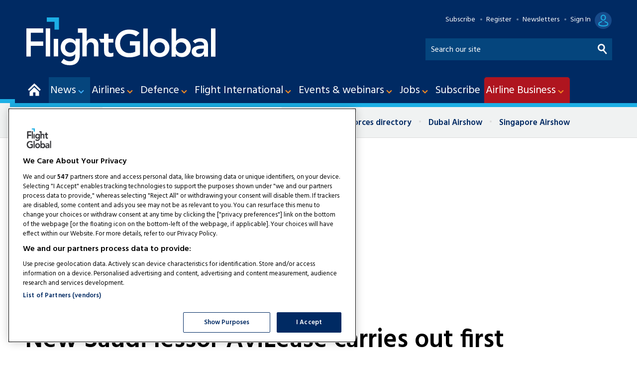

--- FILE ---
content_type: text/html; charset=utf-8
request_url: https://www.flightglobal.com/air-transport/new-saudi-lessor-avilease-carries-out-first-deliveries/150961.article
body_size: 41729
content:

<!DOCTYPE html>
<html lang="en">
<head>
	<meta charset="utf-8">
<link rel="preload" as="style" href="/Magazine/core.css?p=7875617638744224">
<link rel="preload" as="script" href="/Magazine/core.js?p=7875617638744224">
	
    <link rel="preload" as="image" href="https://d3lcr32v2pp4l1.cloudfront.net/Pictures/480xany/4/5/7/90457_flynasavileasea320neoscavilease_30796.jpg" imagesrcset="https://d3lcr32v2pp4l1.cloudfront.net/Pictures/480xany/4/5/7/90457_flynasavileasea320neoscavilease_30796.jpg 480w,https://d3lcr32v2pp4l1.cloudfront.net/Pictures/600xany/4/5/7/90457_flynasavileasea320neoscavilease_30796.jpg 600w,https://d3lcr32v2pp4l1.cloudfront.net/Pictures/780xany/4/5/7/90457_flynasavileasea320neoscavilease_30796.jpg 780w" imagesizes="(max-width: 1023px) 100vw, 780px" />

	
	

<!-- FG Google Tag Manager -->

<script>(function(w,d,s,l,i){w[l]=w[l]||[];w[l].push({'gtm.start':
new Date().getTime(),event:'gtm.js'});var f=d.getElementsByTagName(s)[0],
j=d.createElement(s),dl=l!='dataLayer'?'&l='+l:'';j.async=true;j.src=
'https://www.googletagmanager.com/gtm.js?id='+i+dl;f.parentNode.insertBefore(j,f);
})(window,document,'script','dataLayer','GTM-PQRKBK3');</script>

<!-- End FG Google Tag Manager -->

<title>New Saudi lessor AviLease carries out first deliveries | News | Flight Global</title>
<meta name="description" content="New Saudi Arabian lessor AviLease has carried out its first deliveries, with the handover of two Airbus A320neos to local operator Flynas." />
<meta name="viewport" content="width=device-width, initial-scale=1" />


<meta name="momentnowdate" content="2026-01-22 16:11:55.509"/>
<meta name="momentlocale" content="en-gb"/>
<meta name="momentlocaleformat" content="D MMM YYYY"/>
<meta name="momentrelative" content="false"/>
<meta name="momentrelativeformat" content="YYYY,MM,DD"/>
<meta name="momentrelativemorethan" content="10"/>

	
    <meta name="robots" content="noarchive" />
<meta name="pubdate" content="Mon, 14 Nov 2022 11:45 GMT" />
<link rel="canonical" href="https://www.flightglobal.com/air-transport/new-saudi-lessor-avilease-carries-out-first-deliveries/150961.article" />
<meta name="blockthis" content="blockGA" />
<meta name="showwallpaper" content="true" />
<meta name="navcode" content="46" />
<meta name="primarynavigation" content="Air transport ,News" />
    <meta property="og:title" content="New Saudi lessor AviLease carries out first deliveries" />
<meta property="og:type" content="Article" />
<meta property="og:url" content="https://www.flightglobal.com/air-transport/new-saudi-lessor-avilease-carries-out-first-deliveries/150961.article" />
<meta property="og:site_name" content="Flight Global" />
<meta property="og:description" content="New Saudi Arabian lessor AviLease has carried out its first deliveries, with the handover of two Airbus A320neos to local operator Flynas. AviLease was established in June as an aviation finance and leasing company, wholly-owned by the kingdom's sovereign Public Investment Fund and specialising in new-generation aircraft. The company, which ..." />
<meta property="og:image:width" content="1024" />
<meta property="og:image:height" content="536" />
<meta property="og:image" content="https://d3lcr32v2pp4l1.cloudfront.net/Pictures/1024x536/4/5/7/90457_flynasavileasea320neoscavilease_30796.jpg" />
<meta property="og:image:alt" content="Flynas AviLease A320neos-c-AviLease" />
<meta property="og:image" content="https://d3lcr32v2pp4l1.cloudfront.net/Pictures/1024x536/4/5/8/90458_flynasavileasea320neostitlecavilease_659868.jpg" />
<meta property="og:image:alt" content="Flynas AviLease A320neos title-c-AviLease" />

<meta property="twitter:card" content="summary_large_image" />
<meta property="twitter:title" content="New Saudi lessor AviLease carries out first deliveries" />
<meta property="twitter:description" content="New Saudi Arabian lessor AviLease has carried out its first deliveries, with the handover of two Airbus A320neos to local operator Flynas. AviLease was established in June as an aviation finance and leasing company, wholly-owned by the kingdom's sovereign Public Investment Fund and specialising in new-generation aircraft. The company, which ..." />
<meta property="twitter:image:src" content="https://d3lcr32v2pp4l1.cloudfront.net/Pictures/1120xAny/4/5/7/90457_flynasavileasea320neoscavilease_30796.jpg" />
<meta property="twitter:image:alt" content="Flynas AviLease A320neos-c-AviLease" />

	
<link rel="icon" href="/magazine/dest/graphics/favicons/favicon-32x32.png" />
<!--[if IE]><link rel="shortcut icon" href="/magazine/dest/graphics/favicons/favicon.ico" /><![endif]-->
<link rel="apple-touch-icon-precomposed" href="/magazine/dest/graphics/favicons/apple-touch-icon-precomposed.png" />
<meta name="msapplication-TileImage" content="/magazine/dest/graphics/favicons/mstile-144x144.png" />
<meta name="msapplication-TileColor" content="#ffffff" />
	
	<link href="/Magazine/core.css?p=7875617638744224" rel="stylesheet" type="text/css">
<link href="/Magazine/print.css?p=7875617638744224" rel="stylesheet" type="text/css" media="print">


	
<script src="https://cdnjs.cloudflare.com/ajax/libs/jquery/3.4.1/jquery.min.js" integrity="sha256-CSXorXvZcTkaix6Yvo6HppcZGetbYMGWSFlBw8HfCJo=" crossorigin="anonymous" referrerpolicy="no-referrer"></script>
	
<script>var newLang={"more":{"default":"Show more","searchtype":"Show more","searchdates":"Show more"},"less":{"default":"Show fewer","searchtype":"Show fewer","searchdates":"Show fewer"},"show":{"default":"show"},"hide":{"default":"hide"},"caption":{"show":"show caption","hide":"hide caption"},"carousel":{"play":"play slideshow","pause":"pause slideshow"}};</script>
	
	<script type="text/javascript">
					var IPState = {
					
						useripstate: false,
						useripname: ''
						
					};
				</script>
<script type="text/javascript">
          
					window.dataLayer = window.dataLayer || [];
					window.dataLayer.push({'StoryID':'150961'});
					window.dataLayer.push({'StoryFormatProperty':'N'});
					
					window.dataLayer.push({'StoryCategories':'|Fleets|Flynas|Middle East|Airlines|'});
					
					window.dataLayer.push({'StoryLayout':'Standard'});
					window.dataLayer.push({'StoryWidth':'standard width'});
					
					
					window.dataLayer.push({'StoryLayoutCode':'1'});
					
					window.dataLayer.push({'StoryFormatCode':'1094'});
					
					window.dataLayer.push({'StoryTypeCode':'1013'});
					
					window.dataLayer.push({'StoryCategoriesCodes':'|12166|16963|163145|239105|'});
					
					window.dataLayer.push({'StoryFullNavPath':'|1|31|46|'});
					       
					window.dataLayer.push({'UserID':undefined});
					window.dataLayer.push({'NavCode':'46'});
					window.dataLayer.push({'MicrositeNavCode':'-1'});
					window.dataLayer.push({'NavKey':'46'});
          
          window.dataLayer.push({'NavigationAreaNavCode':'31'});
          </script>
<script type="text/javascript">
window.dataLayer.push({'AccessQualificationTypeName':'Free access (anonymous users)'});
window.dataLayer.push({'AccessProductCode':'FGOR'});
window.dataLayer.push({'AccessProductName':'Flight Global Online Metered'});
window.dataLayer.push({'AccessCount':'1'});
</script>
<script type="text/javascript">
//dataLayer array declaration
window.dataLayer = window.dataLayer || [];
window.dataLayer.push({'grecaptcha':'6LdF8vonAAAAAD7o_GFdZx7ScY1_ggHdHUmijbXX'});
window.dataLayer.push({'LoggedIn':'False'});
window.dataLayer.push({'AccessStatus':'Granted'});
window.dataLayer.push({'AccessDeniedStoryID':undefined});
window.dataLayer.push({'AccessDeniedTitle':undefined});
window.dataLayer.push({'Template':'Story'});
window.dataLayer.push({'Pubcode':'2'});
window.dataLayer.push({'PublicationName':'Flight Global'});
window.dataLayer.push({'Title':'New Saudi lessor AviLease carries out first deliveries | News'});
window.dataLayer.push({'StoryAccessControl':'Private'});
window.dataLayer.push({'StoryFormat':'Article'});
window.dataLayer.push({'StoryType':'News'});
window.dataLayer.push({'Headline':'New Saudi lessor AviLease carries out first deliveries'});
window.dataLayer.push({'LongHeadline':'New Saudi lessor AviLease carries out first deliveries'});
window.dataLayer.push({'Intro':undefined});
window.dataLayer.push({'Catchline':undefined});
window.dataLayer.push({'Synopsis':undefined});
window.dataLayer.push({'Standfirst':undefined});
window.dataLayer.push({'Answer':undefined});
window.dataLayer.push({'Source':undefined});
window.dataLayer.push({'Refs':undefined});
window.dataLayer.push({'Class':undefined});
window.dataLayer.push({'Credits':undefined});
window.dataLayer.push({'Postscript':undefined});
window.dataLayer.push({'PrimaryNav':'|Main Navigation|News|Air transport|'});
window.dataLayer.push({'PrimaryNavCurrent':'Air transport'});
window.dataLayer.push({'PrimaryNavCode':'|1|31|46|'});
window.dataLayer.push({'PrimaryNavCodeCurrent':'46'});
window.dataLayer.push({'FullNavPath':'|1|31|46|'}); 
window.dataLayer.push({'CategoryCodes':'|12166|16963|163145|239105|'});
window.dataLayer.push({'Tags':undefined});
window.dataLayer.push({'Bylines':'|David Kaminski-Morrow|'});
window.dataLayer.push({'IssueDate':'01-01-2022'});
window.dataLayer.push({'IssueDateTime':'01-01-2022 00:00:00'});
window.dataLayer.push({'PublishDate':'14-11-2022'});
window.dataLayer.push({'PublishDateTime':'14-11-2022 11:45:00'});
window.dataLayer.push({'BrowseJobsURL':undefined});
window.dataLayer.push({'UserStateLoggedIn':'False'});
window.dataLayer.push({'FullNavPath':'|1|31|46|'});
</script>
	<link href='https://fonts.googleapis.com/css?family=Hind:400,600' rel='stylesheet' type='text/css'>
<link rel="stylesheet" href="https://cdnjs.cloudflare.com/ajax/libs/fancybox/3.4.1/jquery.fancybox.min.css" />	

<!--newsletter sign-up styles-->
<style>

/* PWVD-1254: Temp FIX START */
.directories .listBlocks ul li.company .storyDetails .company-articles{
    white-space: unset;
	 gap:5px;
}
/* PWVD-1254: Temp FIX END */

.newsletterSignup-widget{
	background: #002a63;
}

.newsletterSignup-widget .newsletterSignup-widget-content .newsletterSignup-widget-details .newsletterSignup-widget-form-content .newsletterSignup-widget-form-response {
	background:#18afe5;
	color:#002a63;
}
.newsletterSignup-widget .newsletterSignup-widget-content .newsletterSignup-widget-details .newsletterSignup-widget-tag:before {
    filter: invert(1);
}

.newsletterSignup-widget .newsletterSignup-widget-content .newsletterSignup-widget-details .newsletterSignup-widget-form-content form .newsletterSignup-widget-form .field .innerSleeve input{
	border: 1px solid #FFF;
	height: 40px;
	}
	 
	 
.newsletterSignup-widget a:link {color:#FFF;}
.newsletterSignup-widget a:visited {color:#FFF;}
.newsletterSignup-widget .newsletterSignup-widget-content .newsletterSignup-widget-details .newsletterSignup-widget-tag{
	color:#FFF;
}

.newsletterSignup-widget .newsletterSignup-widget-content .newsletterSignup-widget-details .newsletterSignup-widget-tag:before rect{
	fill: #FFF;
	}

.newsletterSignup-widget .newsletterSignup-widget-content .newsletterSignup-widget-details .newsletterSignup-widget-info h2 {
	color:#FFF;	
}
.newsletterSignup-widget .newsletterSignup-widget-content .newsletterSignup-widget-details .newsletterSignup-widget-info p {
	color:#FFF;	
}
.newsletterSignup-widget .newsletterSignup-widget-content .newsletterSignup-privacy p{
	color:#CCC;
}

.newsletterSignup-widget .newsletterSignup-widget-content .newsletterSignup-widget-details {
	border-left: 6px solid #1cafe5;
}
</style>
<style>
.grecaptcha-badge {
	visibility: hidden;
}

.ad-text{
    background: #f0f2f2;
    font-size: 0.675rem;
    padding: 2px;
    color: #444;
    text-transform: uppercase;
     border-top: 4px solid #DCDCDC;
}


/*Fix CLS issues with wallpaper advertising*/
.masthead .mastheadSearch form button,.filteredSearch .facet-search button{text-indent:-10000px;}

@media screen and (min-width: 1024px){
.rightcolumn {width: 300px !important;}
}

/*.wallpaper-applied #wrapper_sleeve>.container .inner-sleeve {
    background-color: inherit !important;
}
*/

.wallpaper-applied.site-width-1024 .ad-style1, .wallpaper-applied.site-width-1024 .container .inner-sleeve {
    max-width: 1220px !important;
}

.footer {
    width: 100vw;
    position: relative;
    left: 50%;
    right: 50%;
    margin-left: -50vw;
    margin-right: -50vw;
}

#storyAccess .access_denied_image {
    float: right;
    margin-left: 30px;
	 margin-top: -45px;
}
</style>

<!-- Temp fix:DVVMCS-638 START -->
<style>
	@media screen and (max-width: 1023px){
		#wrapper_sleeve.showMenuPushed{
			transform: unset;
			transition: .2s;
		} 
		.showMenu #wrapper_sleeve.showMenuPushed {
			transform: translateX(-280px);
		}
	}
</style>
<!-- Temp fix:DVVMCS-638 END -->

<!-- Temp patch: DVVM-224 END -->


<!--<style>@media screen and (min-width: 1024px)
{.storyLayout.video~.videoTop {
    padding-top: 50px;
    margin-top: 10px !important;}
	 }
	 
.ad-style1 {
    background-color: #fff;
    border-bottom: 0px solid #fff;	 
	 }
	 
	 
	 

	 </style>-->
	 
<!-- Temp patch: DVVM-224 START -->



<!--
	<style>
	 
.desktopNavigation .dropdown.open, .desktopNavigation .menu.preJS>li:hover .dropdown {z-index: 999999 !important;}
	@media screen and (min-width: 1024px){
.masthead {margin-top: -26px !important;} .masthead .mast{padding: 40px 0 6px !important;}}

.masthead+.ad {margin-bottom: 1.3% !important; margin-top: 20px !important;}
	 
	 @media screen and (min-width: 1024px){
#colwrapper {
    position: relative;
    max-width: 1024px;
    margin: 0 auto;
}}
	 
</style>
-->

<!-- AC TEST START -->
<!--<style>.storyLayout.standard~.headerWrapper{max-width: 1024px !important; margin: 0 auto !important;} #wrapper_sleeve>.container .inner-sleeve {Max-width: 1024px !important;} .contentWrapper {border-right: 0px !important;}</style>-->



<!--<style>
.vdContainerBlock {position: sticky !important;}
#vdContainerBlock {position: sticky !important;}
</style>-->
<!--<style>

	 @media screen and (min-width: 1280px){
.spin2scroller {width: 108%; margin-left: -3.5%;
}}
</style>-->

<!-- CSS fixes for FGP launch start -->
<style>

#wrapper #access_promo.dynamic-content-wrapper .content .col-1 {
margin-bottom: 0px;
padding-bottom: 0px;
}

#wrapper #access_promo.dynamic-content-wrapper .content .col-1 img.mobile {
display:none;
min-width: 290px;
}

#wrapper #access_promo.dynamic-content-wrapper .content .col-1 p {
margin: 15px 0px;
}

#wrapper #access_promo.dynamic-content-wrapper .content .col-1 ul li {
line-height: 1.6rem;
   margin-bottom: 10px;
}

#wrapper #access_promo.dynamic-content-wrapper .content .col-2 {
margin-bottom: 0px;
padding-bottom: 0px;
}

#wrapper #access_promo.dynamic-content-wrapper .content .col-1 a.button {
margin-top: 20px;
display: inline-block;
}

@media only screen and (max-width: 768px) {
#access_promo.dynamic-content-wrapper .col-2 {
display: none;
}
#wrapper #access_promo.dynamic-content-wrapper .content .col-1 img.mobile {
display:block;
min-width: 280px;
}
#wrapper #access_promo.dynamic-content-wrapper .content .col-1 img.desktop {
display:none;
}
}

#cookiePolicy div p {text-align: left;}

</style>
<!-- CSS fixes for FGP launch end -->

<!-- adding premium icons -->
<style>
.premium .masthead .mastheadLogo .logoIcon { 
 background-image: url(https://d3lcr32v2pp4l1.cloudfront.net/pictures/web/o/m/h/flightglobal_logo_desktop_premium_125170.svgz);
    width: 587px;
	 height: 77px;
    background-position: initial;
}
 .premium .masthead .mastheadMobileLogo .logoIcon{
  background-image: url(https://d3lcr32v2pp4l1.cloudfront.net/pictures/web/o/m/h/flightglobal_logo_mobile_premium_18824.svgz);
 width: 90px;
	 height: 38px;
    background-position: initial;
 }
 
 .premium .masthead .mastNav>ul li.user>a:after {
  background-image: url(https://d3lcr32v2pp4l1.cloudfront.net/pictures/web/l/f/j/premiumuseroff_66553.svgz);
      width: 39px;
    height: 34px;
	 background-position: initial;
}
.premium .masthead .mastNav>ul li.user>a:hover::after, .premium .masthead .mastNav>ul li.user>a:focus::after {
  background-image: url(https://d3lcr32v2pp4l1.cloudfront.net/pictures/web/l/f/j/premiumuseron_418773.svgz);
    width: 39px;
    height: 34px;
	 background-position: initial;
}
.premium .masthead .mastNav > ul.user.hasSavedArticles > a:after {
  background-image: url(https://d3lcr32v2pp4l1.cloudfront.net/pictures/web/l/f/j/premiumuserbookmarkoff_104721.svgz);
      width: 39px;
    height: 34px;
	 background-position: initial;
}
.premium .masthead .mastNav > ul.user.hasSavedArticles:hover > a:after, .premium .masthead .mastNav > ul.user.hasSavedArticles > a:focus:after {
  background-image: url(https://d3lcr32v2pp4l1.cloudfront.net/pictures/web/l/f/j/premiumuserbookmarkon_77440.svgz);
      width: 39px;
    height: 34px;
	 background-position: initial;
}
.premium .masthead .mastNav .toggleIcon a {
  background-image: url(https://d3lcr32v2pp4l1.cloudfront.net/pictures/web/l/f/j/premiummobileaccount_337723.svgz);
    width: 39px;
    height: 34px;
	 background-position: initial;
}

@media screen and (min-width: 1024px){
 .premium .masthead .mastNav>ul li.user>a {
        margin-right: 10px;
}
 .premium .masthead .mastNav>ul li.user>a:before {
       right: 50px;
}
}
</style>
<!-- adding premium icons end -->
<style>
.adwrap_leader { height:250px; }

@media screen and (min-width: 980px){
.adwrap_leader { height:250px; }}

@media screen and (max-width: 980px) and (min-width: 750px) {
.adwrap_leader { height: initial;
    min-height: 90px; }}

@media screen and (max-width: 750px){
.adwrap_leader { height: initial;
    min-height: 100px; }}
	 

.adwrap_MPU {height: initial !important; min-height:250px; 
margin-bottom: 40px;}

	 @media screen and (max-width: 750px){
.adwrap_MPU {  height: initial !important; min-height:250px; 
margin-bottom: 40px;}}
	 
.footer .webvision {display: none;}

</style>


<style>.storyLayout.picture~.headerWrapper .inlineFull {margin-top: 0px;} 

.storyLayout.gallery~.headerWrapper .removeGapToMast, .storyLayout.picture~.headerWrapper .removeGapToMast {margin-top: 0px;}






</style>




<style>

@media screen and (min-width: 1280px)
.eme-htmlslideup .eme-footer .eme-image {
    display: block !important;
    position: absolute;
    right: 20px !important;
    width: 80px !important;
    bottom: 80px !important;
    height: 80px !important;
    opacity: 1;
    background: #F58C21;
    border-radius: 50%;
    padding: 16px !important;
    box-shadow: rgb(0 0 0 / 35%) 0px 5px 15px;
}

@media screen and (min-width: 1024px)
.eme-htmlslideup .eme-footer .eme-image {
    display: block !important;
    position: absolute;
    right: 20px !important;
    width: 80px !important;
    bottom: 80px !important;
    height: 80px !important;
    opacity: 1;
    background: #F58C21;
    border-radius: 50%;
    padding: 16px !important;
    box-shadow: rgb(0 0 0 / 35%) 0px 5px 15px;
}


@media screen and (min-width: 768px)
.eme-htmlslideup .eme-footer .eme-image {
    display: inline !important;
    position: absolute;
    right: 20px !important;
    width: 70px !important;
    bottom: 85px;
    height: 70px !important;
    opacity: 1;
    background: #F58C21;
    border-radius: 50%;
    padding: 13px !important;
    box-shadow: rgb(0 0 0 / 35%) 0px 5px 15px;
}



.eme-completed .eme-htmlslideup {
    max-width: 1024px;
    margin: auto;
}

.eme-htmlslideup .eme-main > .eme-headline {
    margin-bottom: 18px !important;
}

.eme-htmlslideup .eme-main {
    min-height: auto !important;
    padding: 10px 0 0 0;
}

@media screen and (min-width: 1024px) {
	.eme-htmlslideup .eme-button-container {
		 order: 3;
		 background-color: #002a63;
		 margin-left: 0vw !important;
		 margin-right: 0vw !important;
		 padding-bottom: 10px;
		 max-width: 1024px;
	}
	.eme-htmlslideup .eme-button-container .eme-button {
		 margin-top: 10px;
	}
}

	 @media screen and (max-width: 767px){
		.eme-htmlslideup .eme-main {
			padding: 10px 0px 0px;
		}
}
/*
@media screen and (min-width: 1280px){
	.eme-htmlslideup .eme-footer .eme-image {
    	display: none !important;
	 }
}
*/ 
	 
	 
@media screen and (max-width: 767px) and (min-width: 481px) {	 	 
	.eme-htmlslideup .eme-content .eme-text {
    color: #DCDCDC;
    font-size: 1rem !important;
    line-height: 1.25rem !important;
    font-weight: normal;
    margin-bottom: 10px !important;
    height: auto;
    opacity: 1;
    margin-top: -30px !important;
}
.eme-htmlslideup .eme-main > .eme-headline {
    margin-bottom: 5px !important;
}

.eme-htmlslideup .eme-headline {
    color: #fff;
    font-size: 1.5rem !important;
    line-height: 1.8rem !important;
    font-weight: 400 !important;
    margin-bottom: 8px !important;
    height: auto;
    opacity: 1;
    order: 2;
}
}

@media screen and (max-width: 480px){	 
.eme-htmlslideup .eme-content .eme-text {
    color: #DCDCDC;
    font-size: 0.85rem !important;
    line-height: 1.25rem !important;
    font-weight: normal;
	 margin-bottom: 10px !important;
    height: auto;
    opacity: 1;
}}

.eme-htmlslideup .eme-main > .eme-headline {
    margin-bottom: 5px !important;
}
@media screen and (max-width: 480px){	
.eme-htmlslideup .eme-headline {
    color: #fff;
    font-size: 1.25rem !important;
    line-height: 1.5rem !important;
    font-weight: 400 !important;
    margin-bottom: 8px !important;
}}

@media screen and (max-width: 480px){
.eme-htmlslideup .eme-main {
    background-color: #144696;
    padding: 20px 9px 0px !important;
}}


@media screen and (max-width: 480px){	
.eme-htmlslideup .eme-button-container .eme-link {
    color: #fff;
    font-size: 0.85rem !important;
    line-height: 1.5rem !important;
}}

@media screen and (max-width: 480px){	
.eme-htmlslideup .eme-button-container .eme-button {
    color: #fff;
    display: inline-block;
    background-color: #F58C21;
    border-radius: 6px;
    padding: 4px 8px 2px !important;
    font-weight: bold;
    text-transform: uppercase;
    text-decoration: none;
    text-align: center;
    transition: background-color .2s,color .2s;
    margin-top: 10px !important;
    margin-left: -20px;
    min-width: 134px;
    margin-bottom: -10px !important;
}
}
	 

header#masthead+.ad {
    display: flex !important;
    flex-wrap: wrap !important;
    align-content: center !important;
    justify-content: center !important;
}


</style>








<!-- stylised AB premium gating message -->
<style>
.cappro-icons {display: flex;    flex-direction: row;    align-items: center;    margin: 20px auto; padding: 10px;}.icon-list {    width: 20%;    max-width: 250px;}.icon-list img {    width: 100px;    display: flex;    margin: 0 auto;} .icon-list p {text-align: center;}   @media screen and (max-width: 800px){.icon-list {    width: 80%;    max-width: 500px;    margin: 0 auto;}.cappro-icons {display: block;}}

.cappro-button {background: #05998c !important;
color: #ffffff;
text-align: center;
margin: 30px auto;
padding: 10px;
width: 300px;
border-radius: 10px;
font-size: 0.95em; 
transition: all 0.25s ease;}

.cappro-button:hover {background: #333 !important; transition: all 0.25s ease;}

.icon-list-image {min-height: 120px;}

@media screen and (min-width: 980px){
.cappro-button {margin: 30px auto; }}

.cappro-button a {color: #ffffff !important; text-decoration: none !important; }
.cappro-button a:hover {text-decoration: none !important;}

.cappro-subs-image {
  max-width: 640px;
  width: 100%;
  margin: 20px auto 40px;}
  
@media screen and (max-width: 800px){  
.cappro-subs-image {
display: none;}}
  
@media screen and (min-width: 801px){ 
.cappro-subs-image-mobile {
display: none;}}

.cappro-subs-image-mobile {
  max-width: 640px;
  width: 70%;
  margin: 20px auto;} 
</style>
<!-- END stylised AB premium gating message -->


<!-- START PowerBi Styling -->
<style>
	button.bi-embed {float: right; margin-top: -15px;}

	.bi-report,
	.bi-landscape,
	.bi-portrait,
	.bi-portrait2,
	.bi-square,
	.bi-banner,
	.bi-banner2{
		position: relative;
		overflow: hidden;
		width: 100%;
		margin-bottom:28px;

	} 
	.bi-report{
		padding-top: 56.25%;
	}
	.bi-landscape{
		padding-top: 66.67%;
	}
	.bi-portrait{
		padding-top: 150%;
	}
	.bi-portrait2{
		padding-top: 120%;
	}
	.bi-square{
		padding-top: 100%;
	}
	
	.bi-banner{
		padding-top: 100%;
	}
	.bi-banner2{
		padding-top: 27%;
	}

@media screen and (min-width: 480px){
	.bi-banner{
		padding-top: 40%;
	}
} 	
@media screen and (min-width: 1023px){
	.bi-banner{
		padding-top: 28%;
	}
} 	

@media screen and (min-width: 1024px){
	.bi-banner{
		padding-top: 20%;
	}
} 	
	.powerbi iframe{
		border:1px solid #DCDCDC;
	}
	.powerbi.bi-banner iframe{
		border:none;
	}
	
	.bi-report iframe,
	.bi-landscape iframe,
	.bi-portrait iframe,
	.bi-portrait2 iframe,
	.bi-square iframe,
	.bi-banner iframe,
	.bi-banner2 iframe{ 
		position: absolute;
		top: 0;
		left: 0;
		bottom: 0;
		right: 0;
		width: 100%;
		height: 100%;
	}
	
.FG-CTA img {vertical-align: bottom; margin-right: 5px;}
.FG-CTA {text-align: center; font-size: 1.25em;}
.AB-CTA {text-align: center; font-size: 1.25em;}
.AB-CTA p {text-align: center; font-size: 1.25em;}
	
</style>

<style>

.grid .gridLayout ul li .subSleeve #sas_intextContainer_12152131 {display: none;}
.grid .gridLayout ul li .subSleeve .sas_intextContainer_12152131 {display: none;}
.grid .gridLayout ul li .subSleeve sas_intextContainer_12152131 {display: none;}



.desktopNavigation ul.main>li>a>span {padding: 13px 8px 12px 3px;}
.desktopNavigation ul.main>li.hasChildren>a>span {padding-right: 28px;}


.desktopNavigation ul.main>li>a>span, .desktopNavigation ul.main>li>span {font-size: 1.35rem;}





li.hasChildren:nth-child(9) {background: #AF151F !important; border-radius: 5px 5px 0px 0px;}

.accessible-megamenu-1723133140706-15 {background: #AF151F !important; border-radius: 5px 5px 0px 0px;}


.ads-button{
    border: 0;
    border-radius: 3px;
    font-size: 1rem;
    line-height: 1.602rem;
    font-weight: 600;
    font-family: Hind, sans-serif;
    text-transform: uppercase;
    text-align: center;
    color: #ffffff;
    background-color: #002a63;
    transition: background-color .25s ease-in;
	 display: block;
	 width: 250px;
	 margin: 0 auto;
	 padding: 7px 10px;}

.ads-button:hover{
color: #ffffff;
    background-color: #1cafe5;
    transition: background-color .25s ease-in;}
.ads-button a {color: #ffffff; text-decoration: none;}
.ads-button:hover a {color: #ffffff;}



.hot-topics-container li {
    font-size: 1.05rem;
    font-weight: 700;}

.hot-topics-container li.first {background: #ffffff;}






</style>

<!--<style>

.masthead .menuContainer .desktopNavigation #mainnav > div.inner-sleeve > ul > li:nth-child(9) 

li.hasChildren:nth-child(9) {background: #7F8386;}
#accessible-megamenu-1723131340862-15 {background: #7F8386;}



#mainnav > div.inner-sleeve > ul > li:nth-child(9) {background: #7F8386;}</style>-->

<!-- END PowerBi Styling --><style type="text/css">.inline_image img[width][height]:not(.zoomable-image) {contain: unset;}</style>


<!-- Don't remove this script used on story promo -->
<script>
	function getDataLayerVal(keyVal) {
		for (var i = 0, iL = window.dataLayer.length; i < iL; i++) {
			if (dataLayer[i][keyVal] !== undefined) {
				return dataLayer[i][keyVal];
			}
		}
	}
	function getFullNavPath(path) {
		if(getDataLayerVal(path) !== undefined) {
			getDataLayerVal(path).split('|').join(' ').trim();
		}
	}
  
    // Function to extract values from <meta> elements
	function getMetaContentByName(name,content){
		var content = (content==null)?'content':content;
		return document.querySelector("meta[name='"+name+"']").getAttribute(content);
	}  
  
</script>


<!--<script src="https://unpkg.com/@ungap/url-search-params@0.2.2/min.js"></script>-->
<!-- Begin of setting Premium user -->

<script>
$(document).ready(function() {
var notSignedIn =  getDataLayerVal('prodid') == undefined ? true : false ;

	if(!notSignedIn){
var splitthis = getDataLayerVal('prodid').split('|');
	
	var premium = splitthis.filter(function(number) {
	  return number == '24';
	});
	 
 if(premium.length != 0){
		document.querySelector('body').classList.add("premium");
		} else{
			if(document.querySelector('body').classList.contains("premium")){
					document.querySelector('body').classList.remove("premium");
			}
	}
	}
})

</script>
<!-- End of setting Premium user -->


<!-- Begin comScore Tag -->
<script>
	function readCookie(cName) {
		var i, x, y, arRcookies = document.cookie.split(";");
		for (i = 0; i < arRcookies.length; i++) {
			x = arRcookies[i].substr(0, arRcookies[i].indexOf("="));
			y = arRcookies[i].substr(arRcookies[i].indexOf("=") + 1);
			x = x.replace(/^\s+|\s+$/g, "");
			if (x == cName) {
				return unescape(y);
			}
		}
	}
               
	var coms_ucfr = readCookie('rbi_cookies_accepted') == null ? 0 : 1;
	var _comscore = _comscore || [];
	_comscore.push({ c1: "2", c2: "32394014", cs_ucfr: coms_ucfr });
	(function() {
		var s = document.createElement("script"), el = document.getElementsByTagName("script")[0]; s.async = true;
		s.src = (document.location.protocol == "https:" ? "https://sb" : "http://b") + ".scorecardresearch.com/beacon.js";
		el.parentNode.insertBefore(s, el);
	})();
</script>
<noscript>
  <img src="https://sb.scorecardresearch.com/p?c1=2&c2=32394014&cs_ucfr&cv=2.0&cj=1">
</noscript>
<!-- End comScore Tag -->




<!-- Google Ad Manager -->
<script async='async' src='https://securepubads.g.doubleclick.net/tag/js/gpt.js'></script>
<script>

	var urlParams = new URLSearchParams(window.location.search);
	var pathname = window.location.pathname;

	var googletag = googletag || {};
	googletag.cmd = googletag.cmd || [];

	var showwallpaper;
	if(document.querySelector('meta[name="showwallpaper"]')) {
		showwallpaper = document.querySelector('meta[name="showwallpaper"]').content;
	}

	googletag.cmd.push(function() {
		var screenwidth = window.innerWidth || document.documentElement.clientWidth || document.body.clientWidth;

		var mapping1 = googletag.sizeMapping()
			.addSize([980, 0], [[970, 250], [970, 90]])
			.addSize([750, 0], [[728, 90]])
			.addSize([0, 0], [[320, 100], [320, 50]])
			.build();

		var mapping2 = googletag.sizeMapping()
			.addSize([980, 0], [[300, 600], [300, 250]])
			.addSize([750, 0], [[300, 600], [300, 250]])
			.addSize([0, 0], [[300, 250]])
			.build();

		var mapping3 = googletag.sizeMapping()
			.addSize([980, 0], [[300, 600], [300, 250]])
			.addSize([750, 0], [[300, 600], [300, 250]])
			.addSize([0, 0], [[300, 250]])
			.build();

		var mapWallpaper = googletag.sizeMapping()
			.addSize([0, 0], [])
		// 1220, 0
			.addSize([1220, 0], [1, 1])
			.build();

		googletag.defineSlot('/13644946/FlightGlobal/topbanner', [[970,250]], 'div-gpt-ad-8826768-Topbanner-ad-1')
			.defineSizeMapping(mapping1)
			.addService(googletag.pubads());
			
		googletag.defineSlot('/13644946/FlightGlobal/aix_lead1', [[970,250]], 'div-gpt-ad-1713862524662-0')
			.defineSizeMapping(mapping1)
			.addService(googletag.pubads());
			
		googletag.defineSlot('/13644946/FlightGlobal/aix_lead2', [[970,250]], 'div-gpt-ad-1713863021024-0')
			.defineSizeMapping(mapping1)
			.addService(googletag.pubads());

		googletag.defineSlot('/13644946/FlightGlobal/sidebar1', [[300, 250], [300, 600]], 'div-gpt-ad-1707670-sidebar1-1')
			.defineSizeMapping(mapping2)
			.addService(googletag.pubads());

		googletag.defineSlot('/13644946/FlightGlobal/sidebar2', [[300, 250], [300, 600]], 'div-gpt-ad-1615375849628-0')
			.defineSizeMapping(mapping3)
			.addService(googletag.pubads());
			
		googletag.defineSlot('/13644946/FlightGlobal/sidebar3', [[300, 250], [300, 600]], 'div-gpt-ad-1669201998136-0')
			.defineSizeMapping(mapping3)
			.addService(googletag.pubads());
			

				googletag.defineSlot('/13644946/FG_MPU1', [[300,250]], 'div-gpt-ad-1749553462975-0')
			.defineSizeMapping(mapping2)
			.addService(googletag.pubads());	
			
				googletag.defineSlot('/13644946/FG_MPU2', [[300,250]], 'div-gpt-ad-1749553571557-0')
			.defineSizeMapping(mapping2)
			.addService(googletag.pubads());	
			
					googletag.defineSlot('/13644946/FG_MPU3', [[300, 250], [300, 600]], 'div-gpt-ad-1749553666535-0')
			.defineSizeMapping(mapping2)
			.addService(googletag.pubads());
			
					googletag.defineSlot('/13644946/FG_MPU4', [[300, 250], [300, 600]], 'div-gpt-ad-1749553757799-0')
			.defineSizeMapping(mapping2)
			.addService(googletag.pubads());


		googletag.defineSlot('/13644946/FlightGlobal/Navigation_bar_MPU', [[300,250]], 'div-gpt-ad-9331961-1')
			.addService(googletag.pubads());

		googletag.defineSlot('/13644946/FlightGlobal/ConferencesandEvents_MPU', [[300,250]], 'div-gpt-ad-7383182-1')
			.addService(googletag.pubads());


		googletag.defineOutOfPageSlot('/13644946/FlightGlobal/outofpage', 'div-gpt-ad-249527336346462137-0-video-oop').addService(googletag.pubads()).setTargeting('pos', 'oop');

		googletag.defineOutOfPageSlot('/13644946/FlightGlobal/outofpage', 'div-gpt-ad-249527336346462137-0-curtain-raiser-oop1').addService(googletag.pubads()).setTargeting('pos', 'oop1');

		googletag.defineOutOfPageSlot('/13644946/FlightGlobal/outofpage', 'div-gpt-ad-249527336346462137-0-stayon-oop2').addService(googletag.pubads()).setTargeting('pos', 'oop2');
		//mobile sticky (Mobile articles only)

		googletag.defineOutOfPageSlot('/13644946/FlightGlobal', 'div-gpt-ad-249527336346462137-0-interstitials-oop3').addService(googletag.pubads()).setTargeting('pos', 'oop3');
				 
		// Pass the dataLayer value element to DFP (to be used as a `key-value`)
		googletag.pubads().setTargeting("navcode",getMetaContentByName("navcode"));
		googletag.pubads().setTargeting("MicrositeNavCode",getDataLayerVal('MicrositeNavCode'));
		googletag.pubads().setTargeting("articleid",getDataLayerVal('StoryID'));
		googletag.pubads().setTargeting("jobrole",getDataLayerVal('jobr'));
		googletag.pubads().setTargeting("joblev",getDataLayerVal('jobl'));
		googletag.pubads().setTargeting("orgtype",getDataLayerVal('orgtype'));
		googletag.pubads().setTargeting("mainorgtype",getDataLayerVal('mainorgtype'));
		googletag.pubads().setTargeting("sec0",getDataLayerVal('PrimaryNavCurrent'));
		googletag.pubads().setTargeting("type",getDataLayerVal('Template'));
		googletag.pubads().setTargeting("LoggedInStatus",getDataLayerVal('LoggedIn'));
		googletag.pubads().setTargeting("AccessStatus",getDataLayerVal('AccessStatus'));
		googletag.pubads().setTargeting("prodid",getDataLayerVal('prodid'));
		googletag.pubads().setTargeting("usertype",getDataLayerVal('usertype'));
		
		googletag.pubads().setTargeting("ArticleName",getDataLayerVal('Headline'));
		//https://dvvfg.webvisioncloud.com/CMS/PageTextAddEdit.aspx?label=PageText&id=530&TB_iframe=true&width=800#
		googletag.pubads().setTargeting("Standfirst",getDataLayerVal('Standfirst'));
		googletag.pubads().setTargeting("StoryCategories",getDataLayerVal('StoryCategories'));
		googletag.pubads().setTargeting("fullnavpath", getFullNavPath('FullNavPath'));
		googletag.pubads().setTargeting("SearchKeyword", urlParams.get('qkeyword'));
		googletag.pubads().setTargeting("url",window.location.pathname);
		googletag.pubads().setTargeting('slug', document.location.pathname.substr(document.location.pathname.lastIndexOf('/')));
		
		googletag.pubads().setTargeting('GAM_5', getDataLayerVal('GAM_5'));

			 
		
	// wallpaper	
	// check if wallpaper is defined, is set to be shown on this page and screen width is greater than 1220
		if (document.querySelector('#div-gpt-ad-1581079248444-0') && showwallpaper && (window.innerWidth > 1220) && !dataLayer.some(function(el){return el&&'MicrositeNavCode' in el&&el.MicrositeNavCode=='200';})) {
		  var wallpaperSlot = googletag.defineOutOfPageSlot('/13644946/FlightGlobal/Wallpaper', 'div-gpt-ad-1581079248444-0').defineSizeMapping(mapWallpaper).addService(googletag.pubads()).setTargeting('url', document.location.pathname);
		  googletag.pubads().addEventListener('slotRenderEnded', function(event) {
			 //if((event.slot.getSlotElementId() == wallpaperSlot.getSlotElementId()) && !event.isEmpty) {
			 if((event.slot.getSlotElementId() == wallpaperSlot.getSlotElementId()) && !event.isEmpty) {
				if(document.querySelector('.wallpaper-ad[data-site-width-1024]')) {
				  document.body.classList.add('site-width-1024');
				}
				if(showwallpaper === "true") {
				  document.body.classList.add('wallpaper-applied');
				  $(window).trigger('wallpaper:advert');
				}
			 }
		  });
		};
		
		googletag.pubads().enableLazyLoad({
   fetchMarginPercent: 5, // Fetch slots within 5 viewports.
   renderMarginPercent: 5, // Render slots within 2 viewports.
   mobileScaling: 0 // Double the above values on mobile.
});


		//googletag.pubads().enableAsyncRendering();
		//googletag.pubads().collapseEmptyDivs();
		googletag.enableServices();
	});

	window.addEventListener('message', receiveMessage, false);
 
	function receiveMessage(event) {
		if(event.data == 'wallpaper-fireplace' || event.data == 'wallpaper-standard') {
		//if(event.data == 'wallpaper-standard') {
			document.body.classList.add(event.data);
			positionWallpaperFromTop();
			wallpaperElement = document.querySelector('.wallpaper-ad').getElementsByTagName('div')[0];
			wallpaperElement.style.top = document.querySelector('#masthead').getBoundingClientRect().bottom + 'px';
		}
	}

	function positionWallpaperFromTop() {
		if(!window.IntersectionObserver) return;
		var observer = new IntersectionObserver(function(entries) {
			if (entries[0].isIntersecting) {
				var wallpaperElement = document.querySelector('.wallpaper-ad').getElementsByTagName('div')[0];
				wallpaperElement.style.top = (document.querySelector('#masthead').getBoundingClientRect().bottom + window.scrollY) + 'px'
			} else {
				document.querySelector('#wrapper_sleeve').style.top = '0';
			}
		});
		observer.observe(document.querySelector('#masthead'));
	}

/*
window.addEventListener('message', receiveMessage, false);
function receiveMessage(event) {
  if(event.data == 'wallpaper-standard') {
    document.body.className+=" wallpaper-standard";
    wallpaperElement = document.querySelector('.wallpaper-ad').getElementsByTagName('div')[0];
    wallpaperElement.style.top = document.querySelector('#masthead').getBoundingClientRect().top + 'px';
  }
}
*/
/*
   window.addEventListener('message', receiveMessage, false);
	function receiveMessage(event) {
      if(event.data == 'wallpaper-fireplace') document.body.className+=" wallpaper-fireplace";
		if(document.body.className.match('wallpaper-fireplace')) {
			var mastHeight = document.querySelector('#masthead').offsetHeight,
				 wallpaperElement = document.querySelector('.wallpaper-ad').getElementsByTagName('div')[0];
			wallpaperElement.style.top = mastHeight + 'px';
		}
	}
*/

	 
</script>


<!-- END Google Ad Manager -->

<meta name="showwallpaper" content="true">

<meta name="google-site-verification" content="5c4xBgNLIRH38KmfNP1CK-Gkf8SpaKde3E7uEyiLV8U" />
<meta name="google-site-verification" content="bYUbjg-HKHXAQceTdE3EgN7dEtDGj-0UhYmY-LhfzdM" />

<meta name="robots" content="max-snippet:-1, max-image-preview:large, max-video-preview:-1"/>
<script data-ad-client="ca-pub-7045852503918369" async src="https://pagead2.googlesyndication.com/pagead/js/adsbygoogle.js"></script>





<!---OKO Interstitial START--
<script async src="https://securepubads.g.doubleclick.net/tag/js/gpt.js"></script>
    <script>
      window.googletag = window.googletag || {cmd: []};

      // GPT ad slots
      var interstitialSlot, staticSlot;

      googletag.cmd.push(function() {
        // Define a web interstitial ad slot.
        interstitialSlot = googletag.defineOutOfPageSlot(
            '/13644946/dvv_interstitials',
            googletag.enums.OutOfPageFormat.INTERSTITIAL);

        // Slot returns null if the page or device does not support interstitials.
        if (interstitialSlot) {
          interstitialSlot.addService(googletag.pubads());

          console.log("Interstitial is loading...");

          // Add event listener to enable navigation once the interstitial loads.
          // If this event doesn't fire, try clearing local storage and refreshing
          // the page.
          googletag.pubads().addEventListener('slotOnload', function(event) {
            if (interstitialSlot === event.slot) {
              document.getElementById('link').style.display = 'block';
              
            }
          });
        }

        // Define static ad slots.
        staticSlot = googletag.defineSlot(
            '/13644946/dvv_interstitials', 'static-ad-1')
          .addService(googletag.pubads());

        // Enable SRA and services.
        googletag.pubads().enableSingleRequest();
        googletag.enableServices();
      });
    </script>
    <style>
      #link {
        display: none;
      }

      div.content {
        position: fixed;
        top: 50%;
      }
    </style>
<!--OKO Interstitial END-->

<meta name="google-site-verification" content="ZO7jU7lHQGje6GaWB7_FG6S7nT47tc9ecF_zrjdIwzI" />

<!-- Facebook Pixel Code -->
<script>
!function(f,b,e,v,n,t,s)
{if(f.fbq)return;n=f.fbq=function(){n.callMethod?
n.callMethod.apply(n,arguments):n.queue.push(arguments)};
if(!f._fbq)f._fbq=n;n.push=n;n.loaded=!0;n.version='2.0';
n.queue=[];t=b.createElement(e);t.async=!0;
t.src=v;s=b.getElementsByTagName(e)[0];
s.parentNode.insertBefore(t,s)}(window,document,'script',
'https://connect.facebook.net/en_US/fbevents.js');
fbq('init', '526026152009400');
fbq('track', 'PageView');
</script>
<noscript>
<img height="1" width="1"
src="https://www.facebook.com/tr?id=526026152009400&ev=PageView
&noscript=1"/>
</noscript>
<!-- End Facebook Pixel Code -->

<!-- Pardot Code -->
<script type="text/javascript">
piAId = '184272';
piCId = '447660';
(function() {
	function async_load(){
		var s = document.createElement('script'); s.type = 'text/javascript';
		s.src = ('https:' == document.location.protocol ? 'https://pi' : 'http://cdn') + '.pardot.com/pd.js';
		var c = document.getElementsByTagName('script')[0]; c.parentNode.insertBefore(s, c);
	}
	if(window.attachEvent) { window.attachEvent('onload', async_load); }
	else { window.addEventListener('load', async_load, false); }
})();
</script>
<!-- Pardot Code -->

	

<script>
	var EnhancedAdvertisingConfig = {};
</script>

<!--Global Enhanced Adverts JSON definition from PAGETEXT-->
<script>
EnhancedAdvertisingConfig = {
"Refresh":false,
"RefreshDelaySecondsDefaultDesktop":30,
"RefreshDelaySecondsDefaultMobile":30,

"StoryDynamicSlotsAddGroupsAll":"Ads,Widgets", 
"StoryDynamicSlotsAddGroupsInline":"", 
"StoryDynamicSlotsAddGroupsRHC":"",
"StoryDynamicSlotsRemoveGroupsAll":"", 
"StoryDynamicSlotsRemoveGroupsInline":"", 
"StoryDynamicSlotsRemoveGroupsRHC":"",

"StoryDynamicSlotsRepeat":true,
"StoryDynamicSlotsDesktopMaxInlineSlots":6,
"StoryDynamicSlotsMobileMaxInlineSlots":6,

"StoryDynamicSlotsDesktopMaxRHCSlots":4,
"StoryDynamicSlotsDesktopElementSpacingFirst":4,
"StoryDynamicSlotsMobileElementSpacingFirst":3,
"StoryDynamicSlotsDesktopElementSpacing":4,
"StoryDynamicSlotsMobileElementSpacing":3,

"GAMAdUnitSizesInlineMobileDefault":[[300,250]],
"GAMAdUnitSizesInlineDesktopDefault":[[300,250]],
"GAMAdUnitSizesRHCDefault":[[300,250],[300,600]],

"RHCMinHeightForSlotInsert":250,
"RHCAdContainerDefaultHeight":250,

"RHCMinHeightForStickyAd":300,
"RHCStickyAdThresholdHeight":300,
"RHCAdSmallContainerDefaultHeight":300,

"CollapseEmptyDivs":true,

"Slots":[
	{
		"Type":"GAMAdvert",
		"Position":"PreferRight",
		"Group":"Ads",
		"AdUnit":"/13644946/FlightGlobal/sidebar1",
		"RefreshDelaySeconds":30,
		"Sticky":false,
		"Repeat":false,
		"Refresh":false,
		"InsertIfNoRHCSpace":true,
		"NoBackfill":true,
		"AdUnitSizesInline":[[300,250]], //not required after hotfix
		"AdUnitSizesInlineDesktop":[[300,250]],
		"AdUnitSizesInlineMobile":[[300,600],[300,250]],
		"AdUnitSizesRHC":[[300,600],[300,250]],
		"ExtraHTML":"<div class=\"ad-text\">Advert</div>",
		"MinHeight":250
	},
	{
		"Type":"CustomContent",
		"Position":"Right",
		"Sticky":false,
		"Group":"Widgets",
		"Repeat":false,
		"InsertIfNoRHCSpace":true,
		"HTML":"<div class=\"tab-widget-5\" data-ajax-load-content=\"\" data-cache-bust=\"true\" data-url=\"/ajax/most\"></div>",
		"CustomEventName":"MostPopularWidgetInit",
		"Javascript":function(elem,container,slotconfig,adcounter,counter,repeat){
			$(window).trigger("abacus:readjusrhcheight",[event, elem]);
		},
		"CSSClass":"wvc-custom-widget-mostpopular",
		"MinHeight":600
	},
	{
		"Type":"GAMAdvert",
		"Position":"Right",
		"Group":"Ads",
		"AdUnit":"/13644946/FlightGlobal/sidebar2",
		"RefreshDelaySeconds":30,
		"Sticky":true,
		"Repeat":false,
		"Refresh":true,
		"NoBackfill":true,
		"InsertIfNoRHCSpace":true,
		"AdUnitSizesInlineDesktop":[[300,250]],
		"AdUnitSizesInlineMobile":[[300,250]],
		"AdUnitSizesRHC":[[300,600],[300,250]],
		"ExtraHTML":"<div class=\"ad-text\">Advert</div>",
		"MinHeight":250
	},
	//repeating slots - 1 and 2
	{
		"Type":"GAMAdvert",
		"Position":"Right",
		"Group":"Ads",
		"AdUnit":"/13644946/FlightGlobal/sidebar1",
		"RefreshDelaySeconds":30,
		"Sticky":true,
		"Repeat":true,
		"Refresh":true,
		"NoBackfill":true,
		"InsertIfNoRHCSpace":false,
		"AdUnitSizesInlineDesktop":[[300,250]],
		"AdUnitSizesInlineMobile":[[300,250]],
		"AdUnitSizesRHC":[[300,250]],
		"ExtraHTML":"<div class=\"ad-text\">Advert</div>",
		"MinHeight":250
	},
	{
		"Type":"GAMAdvert",
		"Position":"Right",
		"Group":"Ads",
		"AdUnit":"/13644946/FlightGlobal/sidebar2",
		"RefreshDelaySeconds":30,
		"Sticky":true,
		"Repeat":true,
		"Refresh":true,
		"NoBackfill":true,
		"InsertIfNoRHCSpace":false,
		"AdUnitSizesInlineDesktop":[[300,250]],
		"AdUnitSizesInlineMobile":[[300,250]],
		"AdUnitSizesRHC":[[300,250]],
		"ExtraHTML":"<div class=\"ad-text\">Advert</div>",
		"MinHeight":250
	},
	//inline repaeting slots
		{
		"Type":"GAMAdvert",
		"Position":"Inline",
		"Group":"Ads",
		"AdUnit":"/13644946/FG_MPU1",
		"RefreshDelaySeconds":30,
		"Repeat":true,
		"Refresh":true,
		"NoBackfill":false,
		"AdUnitSizesInlineDesktop":[[300,250]],
		"AdUnitSizesInlineMobile":[[300,250]],
		"ExtraHTML":"<div class=\"ad-text\">Advert</div>",
		"MinHeight":269
	},
	{
		"Type":"GAMAdvert",
		"Position":"Inline",
		"Group":"Ads",
		"AdUnit":"/13644946/FG_MPU2",
		"RefreshDelaySeconds":30,
		"Repeat":true,
		"Refresh":true,
		"NoBackfill":false,
		"AdUnitSizesInlineDesktop":[[300,250]],
		"AdUnitSizesInlineMobile":[[300,250]],
		"ExtraHTML":"<div class=\"ad-text\">Advert</div>",
		"MinHeight":269
	}
],

"Overrides":[
	{
	//If Type='Paid content' (1015) OR Type='Whitepapers' (1019)
		"Conditions":"StoryType-1015,StoryType-1019",
		"Operator":"Or",
		"Settings":{
			"RemoveGroupsInline":"Ads"
		}
	},
	{
	//If Category="Slots (all) - Off"
		"Conditions":"StoryCategoriesCodes-99999999",
		"Settings":{
			"RemoveGroupsAll":"Ads,Widgets"
		}
	},
	{
	//If Category="Slots (RHC) - Off"
		"Conditions":"StoryCategoriesCodes-99999999",
		"Settings":{
			"RemoveGroupsRHC":"Ads,Widgets"
		}
	},
	{
	//If Category="Slots (inline) - Off"
		"Conditions":"StoryCategoriesCodes-99999999",
		"Settings":{
			"RemoveGroupsInline":"Ads,Widgets"
		}
	},
	{
	//If Category="Advert slots (all) - Off" OR Category="Safety" (12161)
		"Conditions":"StoryCategoriesCodes-239148,StoryCategoriesCodes-12161",
		"Settings":{
			"RemoveGroupsAll":"Ads"
		}
	},
	{
	//If Category="Advert slots (RHC) - Off"
		"Conditions":"StoryCategoriesCodes-99999999",
		"Settings":{
			"RemoveGroupsRHC":"Ads"
		}
	},
	{
	//If Category="Advert slots (inline) - Off"
		"Conditions":"StoryCategoriesCodes-99999999",
		"Settings":{
			"RemoveGroupsInline":"Ads",
		}
	}
]
};</script>

<script>
	$(window).trigger("wvcfe:globalenhancedadvertsinit", [event, EnhancedAdvertisingConfig]);
	(function(w, d) {
	if(window.NodeList && !NodeList.prototype.forEach) {
		NodeList.prototype.forEach = Array.prototype.forEach;
	}
	d.addEventListener('DOMContentLoaded', function(event) {
		if(EnhancedAdvertisingConfig.Slots) {
			var enhAdDebug = false;
			if( localStorage.getItem('enh-ads-debug') == 'true' ) enhAdDebug = true;
			var sp = 'story-inlinecontent-placeholder';
			var supportedTypes = ['gamadvert', 'customcontent'];
			var supportedPositions = ['inline', 'preferright', 'right'];
			var isDesktopResolution = w.matchMedia("screen and (min-width: 1023px)").matches;
			var isStoryFullLayout = d.body.classList.contains('story-full-layout');
			var inlineCounter = 1;
			var rhcCounter = 1;
			var inlineAdCounter = 1;
			var rhcAdCounter = 1;
			var ticking = false;
			$('#story.enhanced-advertising .storytext > div.webonly').each( function(){
				var t = $(this);
				t.replaceWith( t.html() );
			});
			var storyCustomContentPlaceholders = d.querySelectorAll('#story.enhanced-advertising .storytext > *:not(script,style)');
			var maxRHCSlotsToFitIn = 0;
			var matches = function(el, selector) { return (el.matches || el.matchesSelector || el.msMatchesSelector || el.mozMatchesSelector || el.webkitMatchesSelector || el.oMatchesSelector).call(el, selector); };
			var getClosestParent = function(elem, selector) {
				for(; elem && elem !== d; elem = elem.parentNode) {
					if(matches(elem, selector)) {
						return elem;
					}
				}
				return null;
			};

			var storyType = dataLayer ? dataLayer.filter(function(el) { return el && el.StoryTypeCode && el.StoryTypeCode != 'null'; }).map(function(el) { return 'StoryType-' + el.StoryTypeCode; }).join('') : '';
			var storyFormat = dataLayer ? dataLayer.filter(function(el) { return el && el.StoryFormatCode && el.StoryFormatCode != 'null'; }).map(function(el) { return 'StoryFormat-' + el.StoryFormatCode; }).join('') : '';
			var storyLayout = dataLayer ? dataLayer.filter(function(el) { return el && el.StoryLayoutCode && el.StoryLayoutCode != 'null'; }).map(function(el) { return 'StoryLayout-' + el.StoryLayoutCode; }).join('') : '';

			//PWVD-780
			var storyWidth = dataLayer ? dataLayer.filter(function(el) { return el && el.StoryWidth && el.StoryWidth != 'null'; }).map(function(el) { return 'StoryWidth-' + el.StoryWidth; }).join('') : '';

			var storyFullNavPath = dataLayer ? dataLayer.filter(function(el) { return el && el.StoryFullNavPath && el.StoryFullNavPath != 'null'; }).map(function(el) { return el.StoryFullNavPath; }).join('').split('|').filter(function(el) { return el && el != 'null'; }).join('-') : '';
			var storyCategoriesCodes = dataLayer ? dataLayer.filter(function(el) { return el && el.StoryCategoriesCodes && el.StoryCategoriesCodes != 'null'; }).map(function(el) { return el.StoryCategoriesCodes; }).join('').split('|').filter(function(el) { return el && el != 'null'; }).map(function(el) { return 'StoryCategoriesCodes-' + el; }) : [];
			var storyID = dataLayer ? dataLayer.filter(function(el) { return el && el.StoryID && el.StoryID != 'null'; }).map(function(el) { return 'StoryID-' + el.StoryID; }).filter(function(el) { return el && el != 'null' && el != 'StoryID-'; }).join('') : '';
			storyFullNavPath = (storyFullNavPath ? 'StoryFullNavPath-' + storyFullNavPath : '');
			var allDataLayerFilters = storyCategoriesCodes.concat([storyType, storyFormat, storyLayout, storyWidth, storyFullNavPath, storyID]).map(function(m) { return m.toLowerCase(); });

			EnhancedAdvertisingConfig.RHCMinHeightForSlotInsert = (EnhancedAdvertisingConfig.RHCMinHeightForSlotInsert || 800);
			EnhancedAdvertisingConfig.RHCMinHeightForStickyAd = (EnhancedAdvertisingConfig.RHCMinHeightForStickyAd || 250);

			if('Overrides' in EnhancedAdvertisingConfig) {
				if(EnhancedAdvertisingConfig.Overrides) {
					var overrides = EnhancedAdvertisingConfig.Overrides;
					var andOperator = function() {
						return (override.Conditions.toLowerCase().split(',').filter(function(el) { return el && el; }).every(function(el) { return allDataLayerFilters.indexOf(el) != -1; }));
					};
					var orOperator = function(el) {
						return (override.Conditions.toLowerCase().split(',').filter(function(el) { return el && el; }).some(function(el) { return allDataLayerFilters.indexOf(el) != -1; }));
					};
					for(var i = 0, iL = overrides.length; i < iL; i++) {
						var override = overrides[i];
						var operatorFilter;
						if(override.Operator && override.Operator.toLowerCase() == 'and') {
							operatorFilter = andOperator;
						}
						else {
							operatorFilter = orOperator;
						}
						if(operatorFilter()) {
							if('Settings' in override) {
								if(override.Settings) {
									var settings = override.Settings;
									if('AddGroupsAll' in settings && settings.AddGroupsAll && isString(settings.AddGroupsAll)) {
										if(settings.AddGroupsAll.toLowerCase().toLowerCase().indexOf('[all]') != -1) {
											EnhancedAdvertisingConfig.StoryDynamicSlotsAddGroupsAll = '[all]';
										}
										else {
											EnhancedAdvertisingConfig.StoryDynamicSlotsAddGroupsAll += ',' + settings.AddGroupsAll.toLowerCase();
										}
									}
									if('AddGroupsInline' in settings && settings.AddGroupsInline && isString(settings.AddGroupsInline)) {
										if(settings.AddGroupsInline.toLowerCase().toLowerCase().indexOf('[all]') != -1) {
											EnhancedAdvertisingConfig.StoryDynamicSlotsAddGroupsInline = '[all]';
										}
										else {
											EnhancedAdvertisingConfig.StoryDynamicSlotsAddGroupsInline += ',' + settings.AddGroupsInline.toLowerCase();
										}
									}
									if('AddGroupsRHC' in settings && settings.AddGroupsRHC && isString(settings.AddGroupsRHC)) {
										if(settings.AddGroupsRHC.toLowerCase().toLowerCase().indexOf('[all]') != -1) {
											EnhancedAdvertisingConfig.StoryDynamicSlotsAddGroupsRHC = '[all]';
										}
										else {
											EnhancedAdvertisingConfig.StoryDynamicSlotsAddGroupsRHC += ',' + settings.AddGroupsRHC.toLowerCase();
										}
									}
									if('RemoveGroupsAll' in settings && settings.RemoveGroupsAll && isString(settings.RemoveGroupsAll)) {
										if(settings.RemoveGroupsAll.toLowerCase().toLowerCase().indexOf('[all]') != -1) {
											EnhancedAdvertisingConfig.StoryDynamicSlotsRemoveGroupsAll = '[all]';
										}
										else {
											EnhancedAdvertisingConfig.StoryDynamicSlotsRemoveGroupsAll += ',' + settings.RemoveGroupsAll.toLowerCase();
										}
									}
									if('RemoveGroupsInline' in settings && settings.RemoveGroupsInline && isString(settings.RemoveGroupsInline)) {
										if(settings.RemoveGroupsInline.toLowerCase().toLowerCase().indexOf('[all]') != -1) {
											EnhancedAdvertisingConfig.StoryDynamicSlotsRemoveGroupsInline = '[all]';
										}
										else {
											EnhancedAdvertisingConfig.StoryDynamicSlotsRemoveGroupsInline += ',' + settings.RemoveGroupsInline.toLowerCase();
										}
									}
									if('RemoveGroupsRHC' in settings && settings.RemoveGroupsRHC && isString(settings.RemoveGroupsRHC)) {
										if(settings.RemoveGroupsRHC.toLowerCase().toLowerCase().indexOf('[all]') != -1) {
											EnhancedAdvertisingConfig.StoryDynamicSlotsRemoveGroupsRHC = '[all]';
										}
										else {
											EnhancedAdvertisingConfig.StoryDynamicSlotsRemoveGroupsRHC += ',' + settings.RemoveGroupsRHC.toLowerCase();
										}
									}
									if('Repeat' in settings && isBoolean(settings.Repeat)) {
										EnhancedAdvertisingConfig.StoryDynamicSlotsRepeat = settings.Repeat;
									}
									if('DesktopMaxInlineSlots' in settings && isNumberPositiveOrZero(settings.DesktopMaxInlineSlots)) {
										EnhancedAdvertisingConfig.StoryDynamicSlotsDesktopMaxInlineSlots = settings.DesktopMaxInlineSlots;
									}
									if('MobileMaxInlineSlots' in settings && isNumberPositiveOrZero(settings.MobileMaxInlineSlots)) {
										EnhancedAdvertisingConfig.StoryDynamicSlotsMobileMaxInlineSlots = settings.MobileMaxInlineSlots;
									}
									if('DesktopMinRHCSlots' in settings && isNumberPositiveOrZero(settings.DesktopMinRHCSlots)) {
										EnhancedAdvertisingConfig.StoryDynamicSlotsDesktopMinRHCSlots = settings.DesktopMinRHCSlots;
									}
									if('MobileMinRHCSlots' in settings && isNumberPositiveOrZero(settings.MobileMinRHCSlots)) {
										EnhancedAdvertisingConfig.StoryDynamicSlotsMobileMinRHCSlots = settings.MobileMinRHCSlots;
									}
									if('DesktopMaxRHCSlots' in settings && isNumberPositiveOrZero(settings.DesktopMaxRHCSlots)) {
										EnhancedAdvertisingConfig.StoryDynamicSlotsDesktopMaxRHCSlots = settings.DesktopMaxRHCSlots;
									}
									if('MobileMaxRHCSlots' in settings && isNumberPositiveOrZero(settings.MobileMaxRHCSlots)) {
										EnhancedAdvertisingConfig.StoryDynamicSlotsMobileMaxRHCSlots = settings.MobileMaxRHCSlots;
									}
									if('DesktopElementSpacingFirst' in settings && isNumberPositiveOrZero(settings.DesktopElementSpacingFirst)) {
										EnhancedAdvertisingConfig.StoryDynamicSlotsDesktopElementSpacingFirst = settings.DesktopElementSpacingFirst;
									}
									if('MobileElementSpacingFirst' in settings && isNumberPositiveOrZero(settings.MobileElementSpacingFirst)) {
										EnhancedAdvertisingConfig.StoryDynamicSlotsMobileElementSpacingFirst = settings.MobileElementSpacingFirst;
									}
									if('DesktopElementSpacing' in settings && isNumberPositive(settings.DesktopElementSpacing)) {
										EnhancedAdvertisingConfig.StoryDynamicSlotsDesktopElementSpacing = settings.DesktopElementSpacing;
									}
									if('MobileElementSpacing' in settings && isNumberPositive(settings.MobileElementSpacing)) {
										EnhancedAdvertisingConfig.StoryDynamicSlotsMobileElementSpacing = settings.MobileElementSpacing;
									}
									if('RHCMinHeightForSlotInsert' in settings && settings.RHCMinHeightForSlotInsert && isNumberPositive(settings.RHCMinHeightForSlotInsert)) {
										EnhancedAdvertisingConfig.RHCMinHeightForSlotInsert = settings.RHCMinHeightForSlotInsert;
									}
									if('RHCMinHeightForStickyAd' in settings && settings.RHCMinHeightForStickyAd && isNumberPositive(settings.RHCMinHeightForStickyAd)) {
										EnhancedAdvertisingConfig.RHCMinHeightForStickyAd = settings.RHCMinHeightForStickyAd;
									}
									if('CollapseEmptyDivs' in settings && isBoolean(settings.CollapseEmptyDivs)) {
										EnhancedAdvertisingConfig.CollapseEmptyDivs = settings.CollapseEmptyDivs;
									}
								}
							}
						}
					}
				}
			}

			var paragraphThreshold = isDesktopResolution ? EnhancedAdvertisingConfig.StoryDynamicSlotsDesktopElementSpacing : EnhancedAdvertisingConfig.StoryDynamicSlotsMobileElementSpacing;
			var paragraphFirstThreshold = isDesktopResolution ? EnhancedAdvertisingConfig.StoryDynamicSlotsDesktopElementSpacingFirst : EnhancedAdvertisingConfig.StoryDynamicSlotsMobileElementSpacingFirst;
			var maxInlineSlots = isDesktopResolution ? EnhancedAdvertisingConfig.StoryDynamicSlotsDesktopMaxInlineSlots : EnhancedAdvertisingConfig.StoryDynamicSlotsMobileMaxInlineSlots;
			var minRHCSlots = isDesktopResolution ? EnhancedAdvertisingConfig.StoryDynamicSlotsDesktopMinRHCSlots : EnhancedAdvertisingConfig.StoryDynamicSlotsMobileMinRHCSlots;
			var maxRHCSlots = isDesktopResolution ? EnhancedAdvertisingConfig.StoryDynamicSlotsDesktopMaxRHCSlots : EnhancedAdvertisingConfig.StoryDynamicSlotsMobileMaxRHCSlots;

			var allAddGroups = (EnhancedAdvertisingConfig.StoryDynamicSlotsAddGroupsAll ? EnhancedAdvertisingConfig.StoryDynamicSlotsAddGroupsAll : "").split(',').filter(function(f) { return f; }).filter(function(x, i, a) { return a.indexOf(x) === i; });
			var allAddInlineGroups = [].concat(allAddGroups, (EnhancedAdvertisingConfig.StoryDynamicSlotsAddGroupsInline ? EnhancedAdvertisingConfig.StoryDynamicSlotsAddGroupsInline : "").split(',')).map(function(m) { return m.toLowerCase(); }).filter(function(f) { return f; }).filter(function(x, i, a) { return a.indexOf(x) === i; });
			var allAddRHCGroups = [].concat(allAddGroups, (EnhancedAdvertisingConfig.StoryDynamicSlotsAddGroupsRHC ? EnhancedAdvertisingConfig.StoryDynamicSlotsAddGroupsRHC : "").split(',')).map(function(m) { return m.toLowerCase(); }).filter(function(f) { return f; }).filter(function(x, i, a) { return a.indexOf(x) === i; });

			var allRemoveGroups = (EnhancedAdvertisingConfig.StoryDynamicSlotsRemoveGroupsAll ? EnhancedAdvertisingConfig.StoryDynamicSlotsRemoveGroupsAll : "").split(',').filter(function(f) { return f; }).filter(function(x, i, a) { return a.indexOf(x) === i; });
			var allRemoveInlineGroups = [].concat(allRemoveGroups, (EnhancedAdvertisingConfig.StoryDynamicSlotsRemoveGroupsInline ? EnhancedAdvertisingConfig.StoryDynamicSlotsRemoveGroupsInline : "").split(',')).map(function(m) { return m.toLowerCase(); }).filter(function(f) { return f; }).filter(function(x, i, a) { return a.indexOf(x) === i; });
			var allRemoveRHCGroups = [].concat(allRemoveGroups, (EnhancedAdvertisingConfig.StoryDynamicSlotsRemoveGroupsRHC ? EnhancedAdvertisingConfig.StoryDynamicSlotsRemoveGroupsRHC : "").split(',')).map(function(m) { return m.toLowerCase(); }).filter(function(f) { return f; }).filter(function(x, i, a) { return a.indexOf(x) === i; });

			EnhancedAdvertisingConfig.Slots = EnhancedAdvertisingConfig.Slots.map(function(x, i) {
				x.Used = false;
				x.Index = i;
				if('Type' in x) {
					if(supportedTypes.indexOf(x.Type.toString().toLowerCase()) != -1) {
						x.Type = x.Type.toString().toLowerCase();
					}
					else {
						x.Type = 'customcontent';
					}
				}
				else {
					x.Type = 'customcontent';
				}
				if('Position' in x) {
					if(supportedPositions.indexOf(x.Position.toString().toLowerCase()) != -1) {
						x.Position = x.Position.toString().toLowerCase();
					}
					else {
						x.Position = 'inline';
					}
				}
				else {
					x.Position = 'inline';
				}
				if('CSSClass' in x) {
					x.CSSClass = x.CSSClass.toString().split(' ').join(',').split(',').filter(function(e) { return e && e; }).join(' ');
				}
				else {
					x.CSSClass = '';
				}
				if('Group' in x) {
					x.Group = x.Group.toString().split(' ').join(',').split(',').filter(function(e) { return e && e; }).join(',');
				}
				else {
					x.Group = '';
				}
				if('Sticky' in x) {
					if(x.Sticky.toString().toLowerCase() == 'true') {
						x.Sticky = true;
					}
					else {
						x.Sticky = false;
					}
				}
				else {
					x.Sticky = false;
				}
				if('InsertIfNoRHCSpace' in x) {
					if(x.InsertIfNoRHCSpace.toString().toLowerCase() == 'true') {
						x.InsertIfNoRHCSpace = true;
					}
					else {
						x.InsertIfNoRHCSpace = false;
					}
				}
				else {
					x.InsertIfNoRHCSpace = false;
				}
				if('MinHeight' in x) {
					x.MinHeight = parseInt(x.MinHeight.toString());
				}
				else {
					x.MinHeight = 0;
				}
				if('NoBackfill' in x) {
					if(x.NoBackfill.toString().toLowerCase() == 'true') {
						x.NoBackfill = true;
					}
					else {
						x.NoBackfill = false;
					}
				}
				else {
					x.NoBackfill = false;
				}
				if('Refresh' in x) {
					if(x.Refresh.toString().toLowerCase() == 'true') {
						x.Refresh = true;
					}
					else {
						x.Refresh = false;
					}
				}
				else {
					x.Refresh = false;
				}
				if('ExtraHTML' in x) {
					if(x.ExtraHTML.toString()) {
						x.ExtraHTML = x.ExtraHTML.toString();
					}
					else {
						x.ExtraHTML = '';
					}
				}
				else {
					x.ExtraHTML = '';
				}
				if('CustomEventName' in x) {
					if(x.CustomEventName.toString()) {
						x.CustomEventName = x.CustomEventName.toString();
					}
					else {
						x.CustomEventName = '';
					}
				}
				else {
					x.CustomEventName = '';
				}
				if('Javascript' in x) {
					if(x.Javascript) {
						if(typeof x.Javascript === 'function') {
							x.Javascript = x.Javascript;
						}
					}
					else {
						x.Javascript = '';
					}
				}
				else {
					x.Javascript = '';
				}
				if('AdUnit' in x) {
					if(x.AdUnit.toString()) {
						x.AdUnit = x.AdUnit.toString();
					}
					else {
						x.AdUnit = '';
					}
				}
				else {
					x.AdUnit = '';
				}
				if('AdUnitSizesInlineMobile' in x) {
					x.AdUnitSizesInlineMobile = x.AdUnitSizesInlineMobile;
				} else if('GAMAdUnitSizesInlineMobileDefault' in EnhancedAdvertisingConfig) {
					x.AdUnitSizesInlineMobile = EnhancedAdvertisingConfig.GAMAdUnitSizesInlineMobileDefault
				}
				if('AdUnitSizesInlineDesktop' in x) {
					x.AdUnitSizesInlineDesktop = x.AdUnitSizesInlineDesktop;
				} else if('GAMAdUnitSizesInlineDesktopDefault' in EnhancedAdvertisingConfig) {
					x.AdUnitSizesInlineDesktop = EnhancedAdvertisingConfig.GAMAdUnitSizesInlineDesktopDefault;
				}
				if('AdUnitSizesRHC' in x) {
					x.AdUnitSizesRHC = x.AdUnitSizesRHC;
				} else if('GAMAdUnitSizesRHCDefault' in EnhancedAdvertisingConfig) {
					x.AdUnitSizesRHC = EnhancedAdvertisingConfig.GAMAdUnitSizesRHCDefault;
				}
				if('RefreshDelaySeconds' in x) {
					x.RefreshDelaySeconds = parseInt(x.RefreshDelaySeconds.toString(), 10);
				}
				else {
					x.RefreshDelaySeconds = 30;
				}

				return x;
			});

			var storyInlineContent = EnhancedAdvertisingConfig.Slots.filter(function(el) { return el && (el.Position.toLowerCase() == "inline" || ((!isDesktopResolution || isStoryFullLayout) && el.Position.toLowerCase() == "preferright")) && (el.Group || "").split(',').filter(function(subel) { return subel && subel != undefined; }).map(function(subel) { return subel.toLowerCase(); }).some(function(subel) { return allAddInlineGroups.indexOf(subel) != -1 || allAddInlineGroups.indexOf('[all]') != -1; }) && !(el.Group || "").split(',').filter(function(subel) { return subel && subel != undefined; }).map(function(subel) { return subel.toLowerCase(); }).some(function(subel) { return allRemoveInlineGroups.indexOf(subel) != -1 || allRemoveInlineGroups.indexOf('[all]') != -1; }); });
			var storyRHCContent = isDesktopResolution ? EnhancedAdvertisingConfig.Slots.filter(function(el) { return el && (el.Position.toLowerCase() == "right" || (isDesktopResolution && !isStoryFullLayout && el.Position.toLowerCase() == "preferright")) && (el.Group || "").split(',').filter(function(subel) { return subel && subel != undefined; }).map(function(subel) { return subel.toLowerCase(); }).some(function(subel) { return allAddRHCGroups.indexOf(subel) != -1 || allAddRHCGroups.indexOf('[all]') != -1; }) && !(el.Group || "").split(',').filter(function(subel) { return subel && subel != undefined; }).map(function(subel) { return subel.toLowerCase(); }).some(function(subel) { return allRemoveRHCGroups.indexOf(subel) != -1 || allRemoveRHCGroups.indexOf('[all]') != -1; }); }) : [];
			storyInlineContent.forEach( (c, ix) => c.inlineIndex = ix );
			storyRHCContent.forEach( (c, ix) => c.rhcIndex = ix );
			var googletag = w.googletag || {};
			googletag.cmd = googletag.cmd || [];

			if( isNumberPositive(maxInlineSlots) ){ //PWVD-781
				for(var tmpCounter = 0, i = 0, eL = storyCustomContentPlaceholders.length, adThresholdCounter = 1; i < eL; i++) {
					var currentIsPara = matches(storyCustomContentPlaceholders[i], 'p:not([class])');

					var prevIsPara = ( i == 0) || matches(storyCustomContentPlaceholders[i - 1], 'p:not([class])'); //This should also be true for the first paragraph, even though there is no previous one)
					var nextIsPara = ( i+1 < eL) && matches(storyCustomContentPlaceholders[i + 1], 'p:not([class])');
					var nextOrPreviousIsPara = (paragraphFirstThreshold == 0) ? prevIsPara : nextIsPara; //PWVD-1229: Should always insert slot between paragraphs - check preceding element if adding slot BEFORE, otherwise next

					if( currentIsPara && !nextOrPreviousIsPara ){ //PWVD-897 - count paragraphs followed by any other element
						if(adThresholdCounter < (tmpCounter == 0 ? paragraphFirstThreshold : paragraphThreshold)) {
							adThresholdCounter++;
							continue;
						}
					}
					else if( currentIsPara && nextOrPreviousIsPara ) {
						if(adThresholdCounter < (tmpCounter == 0 ? paragraphFirstThreshold : paragraphThreshold)) {
							adThresholdCounter++;
							continue;
						}
						tmpCounter++;
						adThresholdCounter = 1;

						var paraContent = storyCustomContentPlaceholders[i].outerHTML;
						var slotContent = `<div class="story-inlinecontent-placeholder story-inlinecontent-placeholder-init item-notin-viewport" data-storyinlinecontainer="${tmpCounter}">` +
												`<div class="story-inlinecontent-placeholder-inner" data-id="story-inline-item-${tmpCounter}" data-storyinlineitem="${tmpCounter}"></div></div>`;

						if(paragraphFirstThreshold == 0) //PWVD-1229: Ad slot inserted BEFORE first paragraph of story if StoryDynamicSlotsDesktopElementSpacingFirst in config is zero
							storyCustomContentPlaceholders[i].outerHTML = slotContent + paraContent;
						else //Placeholder AFTER current paragraph (default previous behaviour)
							storyCustomContentPlaceholders[i].outerHTML = paraContent + slotContent;

						if(tmpCounter >= maxInlineSlots && maxInlineSlots) break;
					}
				}
			}

			if(d.querySelector('#story.enhanced-advertising:not(.story-full-layout) #rightcolumn_sleeve')) {
				if(!(d.body.id == "story" || d.body.id == "story_custom") && !d.querySelector('.storytext div.table-full:not(.initialized)')) {
					w.addEventListener("abacus:storytexttablefull:finished", function(e) {
						adjustRHCHeightAndInitialAds();
					}, true);
				}
				else {
					adjustRHCHeightAndInitialAds();
				}
			}

			if('IntersectionObserver' in w && 'IntersectionObserverEntry' in w && 'intersectionRatio' in w.IntersectionObserverEntry.prototype) {
				d.querySelectorAll('.story-inlinecontent-placeholder.story-inlinecontent-placeholder-init').forEach(function(el) {
					if(el) {
						var inlineAdsObserver = new IntersectionObserver(function(entries) {
							return inlineAdsObserverCallback(entries);
						}, { root: null, rootMargin: "50px 0px 50px 0px", threshold: [0, 0.01, 0.99, 1] });
						inlineAdsObserver.observe(el);
					}
				});

				var inlineAdsObserverCallback = function(entries) {
					return entries.forEach(function(entry, i) {
						if(entry.isIntersecting) {
							entry.target.classList.remove('item-notin-viewport');
							entry.target.classList.add('item-in-viewport');
						}
						else {
							entry.target.classList.remove('item-in-viewport');
							entry.target.classList.add('item-notin-viewport');
						}
					});
				};

				d.querySelectorAll('.storytext-end, #rhcreflow-extra-end').forEach(function(el) {
					if(el) {
						var adsInViewportObserver = new IntersectionObserver(function(entries) {
							return adsInViewportObserverCallback(entries);
						}, { root: null, rootMargin: "0px 0px 200px 0px", threshold: [1] });
						adsInViewportObserver.observe(el);
					}
				});

				var adsInViewportObserverCallback = function(entries) {
					return entries.forEach(function(entry, i) {
						if(entry.isIntersecting) {
							if(entry.target.classList.contains('storytext-end') && d.body.classList.contains('enhanced-advertising-inline-init')) {
								d.body.classList.add('enhanced-advertising-storytext-endreached');
							}
							// RHC is empty at load time so it always fires as in viewport, need to check whether rhc ads slots already init
							if(entry.target.classList.contains('rhcreflow-extra-end') && d.body.classList.contains('enhanced-advertising-rhc-init')) {
								d.body.classList.add('enhanced-advertising-rhc-endreached');
							}

							/*
							if(entry.target.id === 'rhcreflow-extra'){ //Fix for issue when RHC is not in initial viewport
								if( location.host.indexOf('abasoftaws.co.uk') > 0 ) console.log('New observer callback');
								readjusRHCHeight();
							}
							*/
						}
					});
				};
			}

			var inlineEl = d.querySelector('.story-inlinecontent-placeholder.story-inlinecontent-placeholder-init:not(.story-inlinecontent-placeholder-completed):not(.story-inlinecontent-placeholder-processing)');
			if(inlineEl) {
				googletag.cmd = googletag.cmd || [];
				googletag.cmd.push(function() {
					d.body.classList.add('enhanced-advertising-inline-init');
					insertInlineSlot(inlineEl);

					console.log('Init inline ad slot load');
				});
			}

			function slotRender(event){
				var el, slot = event.slot, slotId = slot.getSlotElementId();

				if(enhAdDebug) console.log('Slot render: ' + slotId);

				if(slotId == 'custom-inline'){
					el = document.querySelector(`div.story-inlinecontent-placeholder-inner[data-id="story-inline-item-${event.dataId}"]`); //Get inline slot (does not have ID)
					//if(!el)
					//	el = document.querySelector(`div.story-inlinecontent-placeholder-inner[data-id="story-inline-item-${event.inlineIndex+1}"]`);
				}
				else
					el = d.getElementById(slotId);

				if(el) {
					var minHeight = 0;
					var parentInlineNode = getClosestParent(el, '.story-inlinecontent-placeholder');
					var parentRHCNode = getClosestParent(el, '.story-rhccontent-placeholder');
					if(parentInlineNode || parentRHCNode) {
						var classList = el.classList;

						if(parentInlineNode) {
							parentInlineNode.classList.add('story-inlinecontent-placeholder-ad');
							var index = parseInt(parentInlineNode.hasAttribute('data-index') ? parentInlineNode.getAttribute('data-index') : '0', 10);
							if(!event.isEmpty) {
								classList.add('ad');
								classList.add('mob-ad-50');
								classList.add('ad-story-inline');
								classList.add('ad-story-inline-notempty');

								parentInlineNode.classList.add('story-inlinecontent-placeholder-ad-size-' + event.size.join('x'));

								parentInlineNode.setAttribute('data-slot', slot.getAdUnitPath());

								var currentInlineSlot = storyInlineContent.filter(function(e) { return e.Index == index; });
								if(currentInlineSlot.length) {
									minHeight = currentInlineSlot[0].MinHeight;
									if(currentInlineSlot[0].Repeat == false) {
										currentInlineSlot[0].Used = true;
									}
								}
								else {
									console.log('Slot with index [data-index="' + index + '"] was not found');
								}
								parentInlineNode.classList.add('story-inlinecontent-placeholder-finished');

								insertInlineSlot(d.querySelector('.story-inlinecontent-placeholder.story-inlinecontent-placeholder-init:not(.story-inlinecontent-processing)'));
							}
							else {
								classList.add('ad-story-inline-isempty');

								var currentInlineSlot = storyInlineContent.filter(function(e) { return e.Index == index; });
								if(currentInlineSlot.length) {
									minHeight = currentInlineSlot[0].MinHeight;
									currentInlineSlot[0].Used = true;
								}
								else {
									console.log('Slot with index [data-index="' + index + '"] was not found');
								}

								if(parentInlineNode && parentInlineNode.hasAttribute('data-nobackfill')) {
									if(parentInlineNode.getAttribute('data-nobackfill') == '1') {
										updateInlinePlaceholderClasses(parentInlineNode, event.isEmpty, minHeight);
										if(!storyInlineContent.some(function(el) { return el.Used == false; })) {
											finalizeRemainingEmptyInlineSlotContainers(parentInlineNode.classList, true);
										}
										else {
											insertInlineSlot(d.querySelector('.story-inlinecontent-placeholder.story-inlinecontent-placeholder-init:not(.story-inlinecontent-processing)'));
										}
										initRHCHeightCalc();
										return;
									}
								}
								// Move to next from the list
								if( storyInlineContent.some( function(e){ return e.Used == false; } )  ) {
									if(enhAdDebug) console.log('slotRender: parentInlineNode: Move to next from the list')
									var adRetryCssClass = 'ad-story-inline-retry';
									var nextInlineSlotList = storyInlineContent.filter(function(e) { return e.Index > index && e.Used == false; });
									if(!nextInlineSlotList.length) {
										// select repeatable ads
										nextInlineSlotList = storyInlineContent.filter(function(e) { return e.Used == false && e.Index > index && e.Repeat == true; });
										if(!nextInlineSlotList.length) {
											// if no repeatable ads by indexed order then start from the beginning or just pick any existing
											nextInlineSlotList = storyInlineContent.filter(function(e) { return e.Used == false && e.Repeat == true; });
											if(!nextInlineSlotList.length) {
												// no more ads to add
												d.body.classList.add('enhanced-advertising-inline-runoutofslots');

												finalizeRemainingEmptyInlineSlotContainers(parentInlineNode.classList, true);

												updateInlinePlaceholderClasses(parentInlineNode, event.isEmpty, minHeight);

												initRHCHeightCalc();

												return;
											}
										}
									}
									var mapInlineAdItem = nextInlineSlotList[0];
									var refresh = EnhancedAdvertisingConfig.Refresh;

									googletag.destroySlots([slot]);
									if(mapInlineAdItem.Refresh) {
										refresh = mapInlineAdItem.Refresh;
									}
									if(mapInlineAdItem.Repeat) {
										parentInlineNode.classList.remove('story-inlinecontent-placeholder-repeat-false');
										parentInlineNode.classList.add('story-inlinecontent-placeholder-repeat-true');
									}
									else {
										parentInlineNode.classList.remove('story-inlinecontent-placeholder-repeat-true');
										parentInlineNode.classList.add('story-inlinecontent-placeholder-repeat-false');
									}
									var mapInlineAdItemSlot = googletag.defineSlot(mapInlineAdItem.AdUnit, isDesktopResolution ? mapInlineAdItem.AdUnitSizesInlineDesktop : mapInlineAdItem.AdUnitSizesInlineMobile, slotId);
									if(mapInlineAdItemSlot) {
										mapInlineAdItemSlot.defineSizeMapping(googletag.sizeMapping().build()).setTargeting('refresh', (refresh ? 'true' : 'false')).setTargeting('refreshdelayseconds', mapInlineAdItem.RefreshDelaySeconds || (isDesktopResolution ? EnhancedAdvertisingConfig.RefreshDelaySecondsDefaultDesktop : EnhancedAdvertisingConfig.RefreshDelaySecondsDefaultMobile)).setCollapseEmptyDiv(EnhancedAdvertisingConfig.CollapseEmptyDivs, false).addService(googletag.pubads());
									}
									else {
										console.warn('Something wrong with inline ad slot \'' + slotId + '\', size(s) \'' + (isDesktopResolution ? mapInlineAdItem.AdUnitSizesInlineDesktop : mapInlineAdItem.AdUnitSizesInlineMobile).join('x') + '\', path \'' + mapInlineAdItem.AdUnit + '\'');
									}
									googletag.display(slotId);
									el.classList.add(adRetryCssClass);
									parentInlineNode.setAttribute('data-index', mapInlineAdItem.Index);
									if(mapInlineAdItem.ExtraHTML) {
										var extraHTMLEl = parentInlineNode.querySelector('.story-inlinecontent-placeholder-ad-extrahtml');
										if(extraHTMLEl) {
											extraHTMLEl.innerHTML = mapInlineAdItem.ExtraHTML;
										}
									}
									else {
										var extraHTMLEl = parentInlineNode.querySelector('.story-inlinecontent-placeholder-ad-extrahtml');
										if(extraHTMLEl) {
											extraHTMLEl.innerHTML = '';
										}
									}
								}
								else { // no slots to add..
									finalizeRemainingEmptyInlineSlotContainers(parentInlineNode.classList, true);
								}
							}
						}
						else if(parentRHCNode) {
							parentRHCNode.classList.add('story-rhccontent-placeholder-ad');
							var index = parseInt(parentRHCNode.hasAttribute('data-index') ? parentRHCNode.getAttribute('data-index') : '0', 10);
							if(!event.isEmpty) {
								classList.add('ad-rhc');
								classList.add('ad-story-rhc');
								classList.add('ad-story-rhc-notempty');

								parentRHCNode.classList.add('story-rhccontent-placeholder-ad-size-' + event.size.join('x'));

								parentRHCNode.setAttribute('data-slot', slot.getAdUnitPath());

								var currentRHCSlot = storyRHCContent.filter(function(e) { return e.Index == index; });
								if(currentRHCSlot.length) {
									minHeight = currentRHCSlot[0].MinHeight;
									if(currentRHCSlot[0].Repeat == false) {
										currentRHCSlot[0].Used = true;
									}
									if(currentRHCSlot[0].InsertIfNoRHCSpace) {
										currentRHCSlot[0].InsertIfNoRHCSpace = false;
									}
								}
								else {
									console.log('Slot with index [data-index="' + index + '"] was not found');
								}

								parentRHCNode.classList.remove('story-rhccontent-placeholder-isempty');
								parentRHCNode.classList.remove('story-rhccontent-placeholder-notempty');
								parentRHCNode.classList.add((event.isEmpty ? 'story-rhccontent-placeholder-isempty' : 'story-rhccontent-placeholder-notempty'));
								parentRHCNode.classList.add('story-rhccontent-placeholder-ad-completed');

								parentRHCNode.classList.add('story-rhccontent-placeholder-finished');

								var canAddRHC = isStoryTextTallerThanRHC();

								if(
									( index > 0 && !d.body.classList.contains('enhanced-advertising-inline-completed') && parentRHCNode.classList.contains('story-rhccontent-placeholder-canbesticky') )
									||
									( canAddRHC.canAdd && parentRHCNode.classList.contains('story-rhccontent-placeholder-canbesticky') && canAddRHC.delta > EnhancedAdvertisingConfig.RHCMinHeightForStickyAd )
								){
									parentRHCNode.classList.remove('story-rhccontent-placeholder-canbesticky');
									parentRHCNode.classList.add('story-rhccontent-placeholder-sticky');
								}
							}
							else {
								classList.add('ad-story-rhc-isempty');

								var currentRHCSlot = storyRHCContent.filter(function(e) { return e.Index == index; });
								if(currentRHCSlot.length) {
									currentRHCSlot[0].Used = true;
								}
								else {
									console.log('Slot with index [data-index="' + index + '"] was not found');
								}

								if(parentRHCNode && parentRHCNode.hasAttribute('data-nobackfill')) {
									if(parentRHCNode.getAttribute('data-nobackfill') == '1') {
										updateRHCPlaceholderClasses(parentRHCNode, event.isEmpty);
										if(!storyRHCContent.some(function(el) { return el.Used == false; })) {
											d.body.classList.add('enhanced-advertising-rhc-runoutofslots');
											finalizeRemainingEmptyRHCSlotContainers(parentRHCNode.classList, true);
										}
										initRHCHeightCalc();
										return;
									}
								}
								// Move to next from the list
								if(enhAdDebug){
									console.log('slotRender: parentRHCNode: storyRHCContent: index: ' + index);
									console.log(storyRHCContent);
								}
								if(storyRHCContent.some(function(e) { return e.Used == false; })) {
									var adRetryCssClass = 'ad-story-rhc-retry';
									var nextRHCSlotList = storyRHCContent.filter(function(e) {
										if(enhAdDebug) console.log('%c Current index: ' + e.Index + ', slot data index: ' + index, 'color: #0C6')
										return e.Index > index && e.Used == false;
									});
									if(enhAdDebug){
										console.log('%c slotRender: parentRHCNode: Moved to next from the list', 'color: #06C');
										console.log(nextRHCSlotList);
									}
									if(!nextRHCSlotList.length) {
										// select repeatable ads
										nextRHCSlotList = storyRHCContent.filter(function(e) {
											return e.Used == false && e.Index > index && e.Repeat == true;
										});
										if(!nextRHCSlotList.length) {
											// if no repeatable ads by indexed order then start from the beginning or just pick any existing
											nextRHCSlotList = storyRHCContent.filter(function(e) { return e.Used == false && e.Repeat == true; });
											if(!nextRHCSlotList.length) {
												// no more ads to add
												finalizeRemainingEmptyRHCSlotContainers(parentRHCNode.classList, false);

												//updateRHCPlaceholderClasses(parentRHCNode, event.isEmpty, minHeight);
												updateRHCPlaceholderClasses(parentRHCNode, event.isEmpty);

												initRHCHeightCalc();

												return;
											}
										}
									}
									var mapRHCAdItem = nextRHCSlotList[0];
									var refresh = EnhancedAdvertisingConfig.Refresh;
									googletag.destroySlots([slot]);
									if(mapRHCAdItem.Refresh) {
										refresh = mapRHCAdItem.Refresh;
									}
									if(mapRHCAdItem.Repeat) {
										parentRHCNode.classList.remove('story-rhccontent-placeholder-repeat-false');
										parentRHCNode.classList.add('story-rhccontent-placeholder-repeat-true');
									}
									else {
										parentRHCNode.classList.remove('story-rhccontent-placeholder-repeat-true');
										parentRHCNode.classList.add('story-rhccontent-placeholder-repeat-false');
									}

									if(mapRHCAdItem.Type == 'customcontent'){ //Custom content (RSCCS-540)
										if(enhAdDebug) console.log('Next RHC config item is custom content');
										adjustRHCHeightAndInitialAds();
									}
									else if(mapRHCAdItem.AdUnit){ //Google ad
										var mapInlineAdItemSlot = googletag.defineSlot(mapRHCAdItem.AdUnit, isDesktopResolution ? mapRHCAdItem.AdUnitSizesInlineDesktop : mapRHCAdItem.AdUnitSizesInlineMobile, slotId);
										if(mapInlineAdItemSlot) {
											mapInlineAdItemSlot.defineSizeMapping(
												googletag.sizeMapping().build()
											).setTargeting(
												'refresh', (refresh ? 'true' : 'false')
											).setTargeting(
												'refreshdelayseconds', mapRHCAdItem.RefreshDelaySeconds || (isDesktopResolution ? EnhancedAdvertisingConfig.RefreshDelaySecondsDefaultDesktop : EnhancedAdvertisingConfig.RefreshDelaySecondsDefaultMobile)
											).setCollapseEmptyDiv(
												EnhancedAdvertisingConfig.CollapseEmptyDivs, false
											).addService(
												googletag.pubads()
											);
										}
										else {
											console.warn('SlotRender: Something wrong with RHC ad slot \'' + slotId + '\', size(s) \'' + (isDesktopResolution ? mapRHCAdItem.AdUnitSizesInlineDesktop : mapRHCAdItem.AdUnitSizesInlineMobile).join('x') + '\', path \'' + mapRHCAdItem.AdUnit + '\'');
										}
										googletag.display(slotId);
									}

									el.classList.add(adRetryCssClass);
									parentRHCNode.setAttribute('data-index', mapRHCAdItem.Index);
									if(mapRHCAdItem.ExtraHTML) {
										var extraHTMLEl = parentRHCNode.querySelector('.story-rhccontent-placeholder-ad-extrahtml');
										if(extraHTMLEl) {
											extraHTMLEl.innerHTML = mapRHCAdItem.ExtraHTML;
										}
									}
									else {
										var extraHTMLEl = parentRHCNode.querySelector('.story-rhccontent-placeholder-ad-extrahtml');
										if(extraHTMLEl) {
											extraHTMLEl.innerHTML = '';
										}
									}
								}
								else { // no slots to add..
									finalizeRemainingEmptyRHCSlotContainers(parentRHCNode.classList, false);
								}
							}
						}

						if(parentInlineNode) {
							updateInlinePlaceholderClasses(parentInlineNode, event.isEmpty, minHeight);
						}
						else {
							//updateRHCPlaceholderClasses(parentRHCNode, event.isEmpty, minHeight);
							updateRHCPlaceholderClasses(parentRHCNode, event.isEmpty);
						}

					}
				}
				initRHCHeightCalc();
			}

			googletag.cmd = googletag.cmd || [];
			googletag.cmd.push(function() {
				googletag.pubads().addEventListener('slotRequested', function(event) {
					var slot = event.slot;
					var el = d.getElementById(slot.getSlotElementId());
					if(el) {
						var parentInlineNode = getClosestParent(el, '.story-inlinecontent-placeholder');
						var parentRHCNode = getClosestParent(el, '.story-rhccontent-placeholder');
						if(parentInlineNode || parentRHCNode) {
							if(parentInlineNode) {
								parentInlineNode.classList.add('story-inlinecontent-placeholder-ad-init');
							}
							else {
								parentRHCNode.classList.add('story-rhccontent-placeholder-ad-init');
							}
						}
					}
				});

				googletag.pubads().addEventListener('slotRenderEnded', function(event) {
					var sId = event.slot.getSlotElementId();

					if( enhAdDebug && sId.includes('story-rhcad') || sId.includes('story-inlinead') ){
						console.log(`%c Slot RENDER END (${sId})`, 'color: #FE2ACA');
						console.log(event);
						//loadOrRender(sId, 'render', event);
					}
					slotRender(event);
				});

				if(enhAdDebug){ //Track slot load events
					googletag.pubads().addEventListener('slotOnload', (evLoad) => {
						var sId = evLoad.slot.getSlotElementId();

						if( sId.includes('story-rhcad') || sId.includes('story-inlinead') ){
							console.log(`%c Slot LOAD (${ evLoad.slot.getSlotElementId() })`, 'color: #C00;');
							console.log(event);
							//loadOrRender(sId, 'load');
						}
					});
				}

				googletag.pubads().addEventListener('slotVisibilityChanged', function(event) {
					var slot = event.slot;
					if(slot.getTargeting('refresh').indexOf('true') > -1 && event.inViewPercentage > 0) {
						var el = d.getElementById(slot.getSlotElementId());
						var parentStoryInlineNode = getClosestParent(el, '.ad-story-inline');
						var parentStoryRHCNode = getClosestParent(el, '.ad-story-rhc');
						if(parentStoryInlineNode || parentStoryRHCNode) {
							if(parentStoryInlineNode) {
								var inlineEl = getClosestParent(el, '.story-inlinecontent-placeholder');
								if(inlineEl) {
									if(inlineEl.hasAttribute('data-shouldrefresh')) {
										var shouldRefresh = inlineEl.getAttribute('data-shouldrefresh');
										if(shouldRefresh && shouldRefresh == '1') {
											googletag.cmd.push(function() {
												googletag.pubads().refresh([slot], { changeCorrelator: false });
											});
											var classList = parentStoryInlineNode.classList;
											var cssClassName = 'ad-story-inline-refreshed-';
											var cssClassCounter = 1;

											for(var i = 0, c = parentStoryInlineNode.className.split(' '), iL = c.length; i < iL; i++) {
												var v = c[i];
												if(v.indexOf(cssClassName) != -1) {
													cssClassCounter = parseInt(v.split(cssClassName).join(''), 10) + 1;
													classList.remove(v);
													break;
												}
											}
											classList.add(cssClassName + cssClassCounter);
											classList.add('ad-story-inline-refreshed');
											inlineEl.setAttribute('data-shouldrefresh', '0');
										}
									}
								}
							}
							else {
								var rhcEl = getClosestParent(el, '.story-rhccontent-placeholder');
								if(rhcEl) {
									if(rhcEl.hasAttribute('data-shouldrefresh')) {
										var shouldRefresh = rhcEl.getAttribute('data-shouldrefresh');
										if(shouldRefresh && shouldRefresh == '1') {
											googletag.cmd.push(function() {
												googletag.pubads().refresh([slot], { changeCorrelator: false });
											});
											var classList = parentStoryRHCNode.classList;
											var cssClassName = 'ad-story-rhc-refreshed-';
											var cssClassCounter = 1;

											for(var i = 0, c = parentStoryRHCNode.className.split(' '), iL = c.length; i < iL; i++) {
												var v = c[i];
												if(v.indexOf(cssClassName) != -1) {
													cssClassCounter = parseInt(v.split(cssClassName).join(''), 10) + 1;
													classList.remove(v);
													break;
												}
											}
											classList.add(cssClassName + cssClassCounter);
											classList.add('ad-story-rhc-refreshed');
											rhcEl.setAttribute('data-shouldrefresh', '0');
										}
									}
								}
							}
						}
					}
				});

				googletag.pubads().addEventListener('impressionViewable', function(event) {
					var slot = event.slot;
					if(slot.getTargeting('refresh').indexOf('true') > -1) {
						var refreshdelayseconds = slot.getTargeting('refreshdelayseconds').length ? parseInt(slot.getTargeting('refreshdelayseconds')[0], 10) : 0;
						if(refreshdelayseconds) {
							setTimeout(function() {
								var el = d.getElementById(slot.getSlotElementId());
								var parentStoryInlineNode = getClosestParent(el, '.ad-story-inline');
								var parentStoryRHCNode = getClosestParent(el, '.ad-story-rhc');
								if(parentStoryInlineNode) {
									var inlineEl = getClosestParent(el, '.story-inlinecontent-placeholder');
									if(inlineEl) {
										if(inlineEl.classList.contains('item-in-viewport')) {
											googletag.cmd.push(function() {
												googletag.pubads().refresh([slot], { changeCorrelator: false });
											});
											var classList = parentStoryInlineNode.classList;
											var cssClassName = 'ad-story-inline-refreshed-';
											var cssClassCounter = 1;
											for(var i = 0, c = parentStoryInlineNode.className.split(' '), iL = c.length; i < iL; i++) {
												var v = c[i];
												if(v.indexOf(cssClassName) != -1) {
													cssClassCounter = parseInt(v.split(cssClassName).join(''), 10) + 1;
													classList.remove(v);
													break;
												}
											}
											classList.add(cssClassName + cssClassCounter);
											inlineEl.setAttribute('data-shouldrefresh', '0');
										}
										else {
											inlineEl.setAttribute('data-shouldrefresh', '1');
										}
									}
								} else if(parentStoryRHCNode) {
									var rhcEl = getClosestParent(el, '.story-rhccontent-placeholder');
									if(rhcEl) {
										if(rhcEl.classList.contains('item-in-viewport')) {
											googletag.cmd.push(function() {
												googletag.pubads().refresh([slot], { changeCorrelator: false });
											});
											var classList = parentStoryRHCNode.classList;
											var cssClassName = 'ad-story-rhc-refreshed-';
											var cssClassCounter = 1;
											for(var i = 0, c = parentStoryRHCNode.className.split(' '), iL = c.length; i < iL; i++) {
												var v = c[i];
												if(v.indexOf(cssClassName) != -1) {
													cssClassCounter = parseInt(v.split(cssClassName).join(''), 10) + 1;
													classList.remove(v);
													break;
												}
											}
											classList.add(cssClassName + cssClassCounter);
											rhcEl.setAttribute('data-shouldrefresh', '0');
										}
										else {
											rhcEl.setAttribute('data-shouldrefresh', '1');
										}
									}
								}

							}, refreshdelayseconds * 1000);
						}
						else {
							console.log('Ad refresh delay in seconds is incorrect (slot: ' + slot.getSlotElementId() + '): ', refreshdelayseconds);
						}
					}
				});
			});

			function isBoolean(n) {
				return !!n === n;
			}

			function isNumber(n) {
				return +n === n;
			}

			function isString(n) {
				return '' + n === n;
			}

			function isNumberPositive(n) {
				return +n === n && n > 0;
			}

			function isNumberPositiveOrZero(n) {
				return +n === n && n >= 0;
			}

			function isArrayOfArrays(a) {
				return a.every(function(x) { return Array.isArray(x); });
			}

			function getAbsoluteHeight(element) {
				if(!element) return 0;
				var styles = w.getComputedStyle(element);
				var margin = parseFloat(styles['margin-top']) + parseFloat(styles['margin-bottom']);
				var minHeight = element.clientHeight;
				return Math.ceil(minHeight ? minHeight + margin : element.offsetHeight + margin);
			}

			function updateRHCContainerState() {
				var classList = d.body.classList;
				if(!d.querySelectorAll('#rhcreflow-extra .story-rhccontent-placeholder.story-rhccontent-placeholder-completed').length) {
					d.body.classList.add('enhanced-advertising-rhc-empty');
				}
				else {
					d.body.classList.remove('enhanced-advertising-rhc-empty');
				}
			}

			function insertRHCSlot(el) {
				if(el) {
					el.classList.add('story-rhccontent-placeholder-processing');
				}
				if(el && storyRHCContent.some(function(e) { return e.Used == false; })) {
					var classList = el.classList;
					var placeholder = el.querySelector('[data-id]');
					var tempFilteredRHCAds = storyRHCContent;
					if(placeholder) {
						var elemsIndexes = d.querySelectorAll('.story-rhccontent-placeholder.story-rhccontent-placeholder-completed[data-index]');
						var slotIndex = elemsIndexes.length ? parseInt(elemsIndexes[elemsIndexes.length - 1].getAttribute('data-index'), 10) : -1;
						tempFilteredRHCAds = storyRHCContent.filter(function(e) { return slotIndex < e.Index && e.Used == false; });
						if(!tempFilteredRHCAds.length) {
							tempFilteredRHCAds = storyRHCContent.filter(function(e) { return e.Used == false && slotIndex < e.Index && e.Repeat == true; });
						}
						if(!tempFilteredRHCAds.length) {
							tempFilteredRHCAds = storyRHCContent.filter(function(e) { return e.Used == false && e.Repeat == true; });
						}
						if(!tempFilteredRHCAds.length) {
							finalizeRemainingEmptyRHCSlotContainers(classList, false);

							return;
						}
						var mapRHCAdItem = tempFilteredRHCAds[0];

						classList.remove('story-rhccontent-placeholder-init');
						classList.remove('story-rhccontent-placeholder-processing');
						classList.add('story-rhccontent-placeholder-completed');

						if(mapRHCAdItem.CSSClass) {
							mapRHCAdItem.CSSClass.split(' ').forEach(function(elem) {
								if(elem) {
									classList.add(elem);
								}
							});
						}
						if(mapRHCAdItem.Type == 'gamadvert') {
							if(placeholder) {
								var refresh = EnhancedAdvertisingConfig.Refresh;
								el.setAttribute('data-storycustomcontent', '0');
								if(mapRHCAdItem.Sticky) {
									classList.add('story-rhccontent-placeholder-canbesticky');
									placeholder.classList.add('sticky');
								}
								if(mapRHCAdItem.NoBackfill) {
									el.setAttribute('data-nobackfill', '1');
								}
								else {
									el.setAttribute('data-nobackfill', '0');
								}
								if(mapRHCAdItem.Refresh) {
									refresh = mapRHCAdItem.Refresh;
								}

								var mapRHCAdItemSlot = googletag.defineSlot(mapRHCAdItem.AdUnit, mapRHCAdItem.AdUnitSizesRHC, 'story-rhcad-' + rhcAdCounter);
								if(mapRHCAdItemSlot) {
									mapRHCAdItemSlot.defineSizeMapping(googletag.sizeMapping().build()).setTargeting('refresh', (refresh ? 'true' : 'false')).setTargeting('refreshdelayseconds', mapRHCAdItem.RefreshDelaySeconds || (isDesktopResolution ? EnhancedAdvertisingConfig.RefreshDelaySecondsDefaultDesktop : EnhancedAdvertisingConfig.RefreshDelaySecondsDefaultMobile)).setCollapseEmptyDiv(EnhancedAdvertisingConfig.CollapseEmptyDivs, false).addService(googletag.pubads());
								}
								else {
									console.warn('Something wrong with rhc ad slot \'' + 'story-rhcad-' + rhcAdCounter + '\', size(s) \'' + mapRHCAdItem.AdUnitSizesRHC.join('x') + '\', path \'' + mapRHCAdItem.AdUnit + '\'');
								}
								if(refresh) {
									el.setAttribute('data-shouldrefresh', '0');
									classList.add('story-rhccontent-placeholder-refresh-true');
								}
								else {
									classList.add('story-rhccontent-placeholder-refresh-false');
								}

								classList.add('story-rhccontent-placeholder-ad');
								placeholder.id = 'story-rhcad-' + rhcAdCounter;
								placeholder.outerHTML = '<div class="story-rhccontent-placeholder-ad-extrahtml">' + mapRHCAdItem.ExtraHTML + '</div>' + placeholder.outerHTML;
								el.setAttribute('data-slot', mapRHCAdItem.AdUnit);
								googletag.display('story-rhcad-' + rhcAdCounter);
								$(w).trigger("wvcfe:storyrhcaditeminit", [$(el), $(placeholder), mapRHCAdItem, rhcAdCounter, rhcCounter, false, 'rhc', mapRHCAdItem.Type]);
								if(mapRHCAdItem.CustomEventName) {
									$(w).trigger(mapRHCAdItem.CustomEventName, [el, placeholder, mapRHCAdItem, rhcAdCounter, rhcCounter, false, 'rhc', mapRHCAdItem.Type]);
								}
								if(mapRHCAdItem.Javascript) {
									if(typeof mapRHCAdItem.Javascript === 'function') {
										mapRHCAdItem.Javascript.call(this, el, placeholder, mapRHCAdItem, rhcAdCounter, rhcCounter, false, 'rhc', mapRHCAdItem.Type);
									}
								}
								rhcAdCounter++;
							}
						}
						else if(mapRHCAdItem.Type == 'customcontent') {
							el.setAttribute('data-storycustomcontent', '1');
							classList.add('story-rhccontent-placeholder-customcontent');
							if(placeholder) {
								placeholder.innerHTML = mapRHCAdItem.HTML;
								classList.add('story-rhccontent-placeholder-notempty');
								$(w).trigger("wvcfe:storyrhcitemajaxinit", [$(el), $(placeholder), mapRHCAdItem, rhcCounter, false, 'rhc', mapRHCAdItem.Type]);
								if(mapRHCAdItem.CustomEventName) {
									$(w).trigger(mapRHCAdItem.CustomEventName, [$(el), $(placeholder), mapRHCAdItem, rhcCounter, false, 'rhc', mapRHCAdItem.Type]);
								}
								if(mapRHCAdItem.Javascript) {
									if(typeof mapRHCAdItem.Javascript === 'function') {
										mapRHCAdItem.Javascript.call(this, el, placeholder, mapRHCAdItem, rhcCounter, false, 'rhc', mapRHCAdItem.Type);
									}
								}
								el.classList.add('story-rhccontent-placeholder-finished');
							}
						}
						el.setAttribute('data-index', mapRHCAdItem.Index);
						rhcCounter++;
					}
					else {
						console.log('Missing placeholder: [data-id="story-rhc-item-' + rhcCounter + '"]');
					}
				} else if(el) { // All slots are used, mark current slot placeholder and the rest ones as completed and used
					var classList = el.classList;
					finalizeRemainingEmptyRHCSlotContainers(classList, false);
				}
				else {
					console.log('Missing RHC element');
				}
			}

			function insertInlineSlot(el) {
				if(el) {
					el.classList.add('story-inlinecontent-placeholder-processing');
				}
				if(el && storyInlineContent.some(function(e) { return e.Used == false; })) {
					var classList = el.classList;
					var placeholder = el.querySelector('[data-id]');
					var tempFilteredInlineAds = storyInlineContent;
					if(placeholder) {
						var elemsIndexes = d.querySelectorAll('.story-inlinecontent-placeholder.story-inlinecontent-placeholder-completed[data-index]');
						var slotIndex = elemsIndexes.length ? parseInt(elemsIndexes[elemsIndexes.length - 1].getAttribute('data-index'), 10) : -1;
						tempFilteredInlineAds = storyInlineContent.filter(function(e){
							return slotIndex < e.Index && e.Used == false;
						});
						if(!tempFilteredInlineAds.length) {
							tempFilteredInlineAds = storyInlineContent.filter(function(e) { return e.Used == false && slotIndex < e.Index && e.Repeat == true; });
							if(!tempFilteredInlineAds.length) {
								// start from the first repeatable ad index
								tempFilteredInlineAds = storyInlineContent.filter(function(e) { return e.Used == false && e.Repeat == true; });
								if(!tempFilteredInlineAds.length) {
									finalizeRemainingEmptyInlineSlotContainers(classList, true);

									return;
								}
							}
						}
						var mapInlineAdItem = tempFilteredInlineAds[0];

						classList.remove('story-inlinecontent-placeholder-init');
						classList.remove('story-inlinecontent-placeholder-processing');
						classList.add('story-inlinecontent-placeholder-completed');

						if(mapInlineAdItem.CSSClass) {
							mapInlineAdItem.CSSClass.split(' ').forEach(function(elem) {
								if(elem) {
									classList.add(elem);
								}
							});
						}

						if(mapInlineAdItem.Type == 'gamadvert') {
							var refresh = EnhancedAdvertisingConfig.Refresh;
							el.setAttribute('data-storycustomcontent', '0');
							el.classList.add('story-inlinecontent-placeholder-ad');
							if(mapInlineAdItem.Sticky) {
								classList.add('story-inlinecontent-placeholder-sticky');
								placeholder.classList.add('sticky');
							}
							if(mapInlineAdItem.NoBackfill) {
								el.setAttribute('data-nobackfill', '1');
							}
							else {
								el.setAttribute('data-nobackfill', '0');
							}

							if(mapInlineAdItem.Repeat) {
								classList.add('story-inlinecontent-placeholder-repeat-true');
							}
							else {
								classList.add('story-inlinecontent-placeholder-repeat-false');
							}

							if(mapInlineAdItem.Refresh) {
								refresh = mapInlineAdItem.Refresh;
							}
							var mapInlineAdItemSlot = googletag.defineSlot(mapInlineAdItem.AdUnit, isDesktopResolution ? mapInlineAdItem.AdUnitSizesInlineDesktop : mapInlineAdItem.AdUnitSizesInlineMobile, 'story-inlinead-' + inlineAdCounter);
							if(mapInlineAdItemSlot) {
								mapInlineAdItemSlot.defineSizeMapping(googletag.sizeMapping().build()).setTargeting('refresh', (refresh ? 'true' : 'false')).setTargeting('refreshdelayseconds', mapInlineAdItem.RefreshDelaySeconds || (isDesktopResolution ? EnhancedAdvertisingConfig.RefreshDelaySecondsDefaultDesktop : EnhancedAdvertisingConfig.RefreshDelaySecondsDefaultMobile)).setCollapseEmptyDiv(EnhancedAdvertisingConfig.CollapseEmptyDivs, false).addService(googletag.pubads());
							}
							else {
								console.warn('Something wrong with inline ad slot \'' + 'story-inlinead-' + inlineAdCounter + '\', size(s) \'' + (isDesktopResolution ? mapInlineAdItem.AdUnitSizesInlineDesktop : mapInlineAdItem.AdUnitSizesInlineMobile).join('x') + '\', path \'' + mapInlineAdItem.AdUnit + '\'');
							}
							if(refresh) {
								el.setAttribute('data-shouldrefresh', '0');
								classList.add('story-inlinecontent-placeholder-refresh-true');
							}
							else {
								classList.add('story-inlinecontent-placeholder-refresh-false');
							}

							placeholder.id = 'story-inlinead-' + inlineAdCounter;
							placeholder.outerHTML = '<div class="story-inlinecontent-placeholder-ad-extrahtml">' + mapInlineAdItem.ExtraHTML + '</div>' + placeholder.outerHTML;
							el.setAttribute('data-slot', mapInlineAdItem.AdUnit);
							googletag.display('story-inlinead-' + inlineAdCounter);
							$(w).trigger("wvcfe:storyinlineaditeminit", [$(el), $(placeholder), mapInlineAdItem, inlineAdCounter, inlineCounter, false, 'inline', mapInlineAdItem.Type]);
							if(mapInlineAdItem.CustomEventName) {
								$(w).trigger(mapInlineAdItem.CustomEventName, [el, placeholder, mapInlineAdItem, inlineAdCounter, inlineCounter, false, 'inline', mapInlineAdItem.Type]);
							}
							if(mapInlineAdItem.Javascript) {
								if(typeof mapInlineAdItem.Javascript === 'function') {
									mapInlineAdItem.Javascript.call(this, el, placeholder, mapInlineAdItem, inlineAdCounter, inlineCounter, false, 'inline', mapInlineAdItem.Type);
								}
							}
							inlineAdCounter++;
						}
						else if(mapInlineAdItem.Type == 'customcontent') {
							el.setAttribute('data-storycustomcontent', '1');
							el.classList.add('story-inlinecontent-placeholder-customcontent');
							placeholder.innerHTML = mapInlineAdItem.HTML;
							$(w).trigger("wvcfe:storyinlineitemajaxinit", [$(el), $(placeholder), mapInlineAdItem, inlineCounter, false, 'inline', mapInlineAdItem.Type]);
							if(mapInlineAdItem.CustomEventName) {
								$(w).trigger(mapInlineAdItem.CustomEventName, [$(el), $(placeholder), mapInlineAdItem, inlineCounter, false, 'inline', mapInlineAdItem.Type]);
							}
							if(mapInlineAdItem.Javascript) {
								if(typeof mapInlineAdItem.Javascript === 'function') {
									mapInlineAdItem.Javascript.call(this, el, placeholder, mapInlineAdItem, inlineCounter, false, 'inline', mapInlineAdItem.Type.toLowerCase());
								}
							}
							el.classList.add('story-inlinecontent-placeholder-finished');

							var inlineCustomEvent = { dataId: (mapInlineAdItem.Index+1), slot: { getSlotElementId: function(){ return 'custom-inline'; }, getAdUnitPath: function(){return 'custom-inline'} }, isEmpty: false, size:[0,0] };

							el.setAttribute('data-index', mapInlineAdItem.Index);
							slotRender(inlineCustomEvent);
							//$(w).trigger('abacus:inlinecontentrender', inlineCustomEvent);
						}
						el.setAttribute('data-index', mapInlineAdItem.Index);
						//el.setAttribute('data-index', inlineCounter);
						inlineCounter++;
					}
					else {
						console.log('Missing placeholder: [data-id="story-inline-item-' + inlineCounter + '"]');
					}
				} else if(el) {
					// All slots are used, mark current slot placeholder and the rest ones as completed and used
					var classList = el.classList;
					finalizeRemainingEmptyInlineSlotContainers(classList, true);
				}
				else {
					console.log('Missing inline element');
				}
			}

			function finalizeRemainingEmptyRHCSlotContainers(classList, processremaining) {
				classList.remove('story-rhccontent-placeholder-init');
				classList.remove('story-rhccontent-placeholder-processing');
				classList.add('story-rhccontent-placeholder-completed');
				classList.add('story-rhccontent-placeholder-isempty');
				classList.add('story-rhccontent-placeholder-runoutofslots');
				classList.add('story-rhccontent-placeholder-finished');

				if(processremaining) {
					for(var i = 0, elems = d.querySelectorAll('.story-rhccontent-placeholder.story-rhccontent-placeholder-init:not(.story-rhccontent-placeholder-processing)'), iL = elems.length; i < iL; i++) {
						var e = elems[i];
						if(e) {
							var c = e.classList;
							c.remove('story-rhccontent-placeholder-init');
							c.add('story-rhccontent-placeholder-completed');
							c.add('story-rhccontent-placeholder-isempty');
							c.add('story-rhccontent-placeholder-runoutofslots');
							c.add('story-rhccontent-placeholder-finished');
						}
					}
				}
			}

			function finalizeRemainingEmptyInlineSlotContainers(classList, processremaining) {
				classList.remove('story-inlinecontent-placeholder-init');
				classList.remove('story-inlinecontent-placeholder-processing');
				classList.add('story-inlinecontent-placeholder-completed');
				classList.add('story-inlinecontent-placeholder-isempty');
				classList.add('story-inlinecontent-placeholder-runoutofslots');
				classList.add('story-inlinecontent-placeholder-finished');

				if(processremaining) {
					for(var i = 0, elems = d.querySelectorAll('.story-inlinecontent-placeholder.story-inlinecontent-placeholder-init:not(.story-inlinecontent-placeholder-processing)'), iL = elems.length; i < iL; i++) {
						var e = elems[i];
						if(e) {
							var c = e.classList;
							c.remove('story-inlinecontent-placeholder-init');
							c.add('story-inlinecontent-placeholder-completed');
							c.add('story-inlinecontent-placeholder-isempty');
							c.add('story-inlinecontent-placeholder-runoutofslots');
							c.add('story-inlinecontent-placeholder-finished');
						}
					}
				}
			}

			function updateInlinePlaceholderClasses(node, status, minHeight) {
				node.classList.remove('story-inlinecontent-placeholder-isempty');
				node.classList.remove('story-inlinecontent-placeholder-notempty');
				node.classList.add((status ? 'story-inlinecontent-placeholder-isempty' : 'story-inlinecontent-placeholder-notempty'));
				node.classList.add('story-inlinecontent-placeholder-ad-completed');
				if(!status) {
					var computedMinHeightValue = w.getComputedStyle(node).minHeight || 0;
					var computedMinHeight = parseInt(computedMinHeightValue, 10);
					if(minHeight > computedMinHeight) {
						node.style.minHeight = minHeight + 'px';
					}
				}
			}

			function updateRHCPlaceholderClasses(node, status) {
				node.classList.remove('story-rhccontent-placeholder-ad-init');
				node.classList.remove('story-rhccontent-placeholder-isempty');
				node.classList.remove('story-rhccontent-placeholder-notempty');
				node.classList.add((status ? 'story-rhccontent-placeholder-isempty' : 'story-rhccontent-placeholder-notempty'));
				node.classList.add('story-rhccontent-placeholder-ad-completed');
			}

			function initRHCHeightCalc() {
				updateRHCFirstandLastItemStyles();
				// readjust height if no in progress/loading ads as the height might change on storytext or RHC
				if(!d.querySelectorAll('#rhcreflow-extra .story-rhccontent-placeholder.story-rhccontent-placeholder-completed.story-rhccontent-placeholder-ad-init').length) {
					readjusRHCHeight();
				}
				else {
					setTimeout(function() {
						initRHCHeightCalc();
					}, 0);
				}
			}

			function isInViewport(element) {
				var rect = element.getBoundingClientRect();
				var height = w.innerHeight || d.documentElement.clientHeight;
				var width = w.innerWidth || d.documentElement.clientWidth;

				return (
					rect.right >= 0 &&
					rect.bottom >= 0 &&
					rect.left <= width &&
					rect.top <= height
				);
			}

			function processElementsInViewport() {
				var adsInlinePlaceholders = d.querySelectorAll('.storytext .story-inlinecontent-placeholder'); //PWVD-893 : change from rhccontent
				var adsRHCPlaceholders = d.querySelectorAll('#rhcreflow-extra .story-rhccontent-placeholder');
				if(adsInlinePlaceholders || adsRHCPlaceholders) {
					if(adsInlinePlaceholders) {
						adsInlinePlaceholders.forEach(function(el) {
							var classList = el.classList;
							if(!isInViewport(el)) {
								classList.remove('story-inlinecontent-placeholder-isinviewport');
								classList.add('story-inlinecontent-placeholder-isnotinviewport');
							}
							else {
								classList.remove('story-inlinecontent-placeholder-isnotinviewport');
								classList.add('story-inlinecontent-placeholder-isinviewport');
							}
						});
					}
					else {
						adsRHCPlaceholders.forEach(function(el) {
							var classList = el.classList;
							if(!isInViewport(el)) {
								classList.remove('story-rhccontent-placeholder-isinviewport');
								classList.add('story-rhccontent-placeholder-isnotinviewport');
							}
							else {
								classList.remove('story-rhccontent-placeholder-isnotinviewport');
								classList.add('story-rhccontent-placeholder-isinviewport');
							}
						});
					}
				}
			}

			function adjustRHCHeightAndInitialAds() {
				var output = [];
				var googletag = w.googletag || {};
				var rhcreflowExtra = d.querySelector('#rhcreflow-extra');
				if(rhcreflowExtra) {
					rhcreflowExtra.innerHTML = '';
					minRHCSlotsToFitIn = (minRHCSlots > 0 ? minRHCSlots : 2);
					maxRHCSlotsToFitIn = (maxRHCSlots > 0 ? maxRHCSlots : 0);
					for(var i = 0, iL = Math.max(storyRHCContent.length, maxRHCSlotsToFitIn); i < iL; i++) {
						rhcCounter = i + 1;
						output.push("<div class=\"story-rhccontent-placeholder story-rhccontent-placeholder-init item-notin-viewport\" data-storyrhccontainer=\"" + rhcCounter + "\"><div class=\"story-rhccontent-placeholder-inner\" data-id=\"story-rhc-item-" + rhcCounter + "\" data-storyrhcitem=\"" + rhcCounter + "\"></div></div>");
						if(rhcCounter >= maxRHCSlotsToFitIn) break;
					}
					d.querySelector('#rhcreflow-extra').innerHTML = output.join('');

					if('IntersectionObserver' in w && 'IntersectionObserverEntry' in w && 'intersectionRatio' in w.IntersectionObserverEntry.prototype) {
						d.querySelectorAll('.story-rhccontent-placeholder.story-rhccontent-placeholder-init').forEach(function(el) {
							if(el) {
								observer = new IntersectionObserver(function(entries) {
									return observerCallback(entries);
								}, { root: null, rootMargin: "50px 0px 50px 0px", threshold: [0, 0.01, 0.99, 1] });
								observer.observe(el);
							}
						});

						var observerCallback = function(entries) {
							return entries.forEach(function(entry, i) {
								if(entry.isIntersecting) {
									entry.target.classList.remove('item-notin-viewport');
									entry.target.classList.add('item-in-viewport');
								}
								else {
									entry.target.classList.remove('item-in-viewport');
									entry.target.classList.add('item-notin-viewport');
								}
							});
						}
					}

					googletag.cmd = googletag.cmd || [];
					googletag.cmd.push(function() {
						var rhcEl = d.querySelector('.story-rhccontent-placeholder.story-rhccontent-placeholder-init:not(.story-rhccontent-placeholder-completed):not(.story-rhccontent-placeholder-processing)');
						var hasAnyRHCLoadedBefore = d.querySelectorAll('.story-rhccontent-placeholder.story-rhccontent-placeholder-completed');
						if(rhcEl && !hasAnyRHCLoadedBefore.length) {
							insertRHCSlot(rhcEl);
							d.body.classList.add('enhanced-advertising-rhc-init');
						}
					});

					updateRHCContainerState();
				}
			}

			function isStoryTextTallerThanRHC() {
				var calcHeight = 0;
				if(w.matchMedia("screen and (min-width: 1023px)").matches && !d.body.classList.contains('story-full-layout')) {
					var h = 0, colmain = d.getElementById('colmain').clientHeight;
					d.querySelectorAll('#rightcolumn_sleeve > *:not(#rhcreflow-extra)').forEach(function(item) {
						h = getAbsoluteHeight(item);
						item.setAttribute('data-height', h);
						calcHeight += h;
					});
					d.querySelectorAll('#rhcreflow-extra > *').forEach(function(item) {
						h = getAbsoluteHeight(item);
						item.setAttribute('data-height', h);
						calcHeight += h;
					});
					return {
						"canAdd": colmain > calcHeight, "delta": colmain - calcHeight
					};
				}
				else {
					return { "canAdd": false, "delta": 0 };
				}

			}

			function canAddRHCItem() {
				// check whether inline and RHC ads finished loading, otherwise ignore
				var storyRHCSlotHeight = EnhancedAdvertisingConfig.RHCMinHeightForSlotInsert;
				var calcHeight = 0;
				if(w.matchMedia("screen and (min-width: 1023px)").matches && !d.body.classList.contains('story-full-layout')) {
					var h = 0, innerChild = 0;
					d.querySelectorAll('#rightcolumn_sleeve > *:not(#rhcreflow-extra)').forEach(function(item) {
						h = getAbsoluteHeight(item);
						item.setAttribute('data-height', h);
						calcHeight += h;
					});
					d.querySelectorAll('#rhcreflow-extra > *').forEach(function(item) {
						//innerChild = (item || item.querySelector('.story-rhccontent-placeholder-inner') || item.firstChild);
						//h = getAbsoluteHeight(innerChild);
						//if (h == 0) {
						//    h = getAbsoluteHeight(item);
						//}
						h = getAbsoluteHeight(item);
						item.setAttribute('data-height', h);
						calcHeight += h;
					});
					var result = {
						"canAddRHCItem": d.getElementById('colmain').clientHeight > calcHeight + storyRHCSlotHeight,
						"colmainTaller": d.getElementById('colmain').clientHeight > calcHeight
					};

					return result;
				}
				else {
					return { "canAddRHCItem": false, "colmainTaller": false };
				}
			}

			function readjusRHCHeight() {
				if(w.matchMedia("screen and (min-width: 1023px)").matches && !d.body.classList.contains('story-full-layout')) {
					d.getElementById('rightcolumn_sleeve').style.minHeight = d.getElementById('colmain').clientHeight + 'px';
				}
				var elemsIndexes = d.querySelectorAll('.story-rhccontent-placeholder.story-rhccontent-placeholder-completed[data-index]');
				var slotIndex = elemsIndexes.length ? parseInt(elemsIndexes[elemsIndexes.length - 1].getAttribute('data-index'), 10) : -1;
				var rhcEl = d.querySelector('.story-rhccontent-placeholder.story-rhccontent-placeholder-init:not(.story-rhccontent-placeholder-completed):not(.story-rhccontent-placeholder-processing)');

				var canAdd = canAddRHCItem();
				var hasInsertIfNoRHCSpace = storyRHCContent.some(function(e) { return e.InsertIfNoRHCSpace == true && e.Used == false && e.Index > slotIndex; });

				if(!rhcEl || (!canAdd.canAddRHCItem && !hasInsertIfNoRHCSpace && !d.querySelectorAll('.story-inlinecontent-placeholder.story-inlinecontent-placeholder-init:not(.story-inlinecontent-processing)').length)) {
					d.body.classList.add('enhanced-advertising-rhc-completed');
				}
				else {
					d.body.classList.remove('enhanced-advertising-rhc-completed');
				}

				//var rhcElementsInitialised = d.querySelectorAll('.story-rhccontent-placeholder.story-rhccontent-placeholder-completed:not(.story-rhccontent-placeholder-init):not(.story-rhccontent-placeholder-processing):not(.story-rhccontent-placeholder-finished)');

				var rhcElementsInitialised = d.querySelectorAll('.story-rhccontent-placeholder.story-rhccontent-placeholder-completed:not(.story-rhccontent-placeholder-init):not(.story-rhccontent-placeholder-processing):not(.story-rhccontent-placeholder-finished):not(.story-rhccontent-placeholder-isempty)');

				//var rhcElemInit = $('.story-rhccontent-placeholder.story-rhccontent-placeholder-completed'); //PWVD-749
				//var classesToExclude = ['init', 'processing', 'finished'].map( cls => '.story-rhccontent-placeholder-' + cls); //, 'isempty'
				//rhcElemInit = rhcElemInit.find( classesToExclude.join(',') ).remove();

				if(rhcEl && (canAdd.canAddRHCItem || hasInsertIfNoRHCSpace) && rhcElementsInitialised.length == 0) {
					googletag.cmd.push(function() {
						insertRHCSlot(rhcEl);
					});
				}
			}

			function updateRHCFirstandLastItemStyles() {
				d.querySelectorAll('#rhcreflow-extra > *:not(.story-rhccontent-placeholder-init):not(.story-rhccontent-placeholder-processing):not(.story-rhccontent-placeholder-isempty)').forEach(function(item, index, data) {
					item.classList.remove('story-rhccontent-placeholder-first');
					item.classList.remove('story-rhccontent-placeholder-last');
					if(index == 0) {
						item.classList.add('story-rhccontent-placeholder-first');
					}
					if(index == data.length - 1) {
						item.classList.add('story-rhccontent-placeholder-last');
					}
				});
				if((d.querySelectorAll('.storytext .story-inlinecontent-placeholder.story-inlinecontent-placeholder-completed').length == d.querySelectorAll('.storytext .story-inlinecontent-placeholder.story-inlinecontent-placeholder-finished').length) && !d.querySelectorAll('.storytext .story-inlinecontent-placeholder.story-inlinecontent-placeholder-init').length) {
					d.body.classList.add('enhanced-advertising-inline-completed');
				}
				else {
					d.body.classList.remove('enhanced-advertising-inline-completed');
				}
			}

			w.addEventListener('scroll', function(e) {
				if(!ticking) {
					w.requestAnimationFrame(function() {
						processElementsInViewport();
						readjusRHCHeight();
						ticking = false;
					});
					ticking = true;
				}
			}, true);

			w.addEventListener('resize', function(e) {
				if(!ticking) {
					w.requestAnimationFrame(function() {
						processElementsInViewport();
						readjusRHCHeight();
						ticking = false;
					});
					ticking = true;
				}
			}, true);

			w.addEventListener("abacus:loadcontent:complete", function(evt, context) {
				readjusRHCHeight();
			}, true);

			if(d.querySelector('#story .storytext img.lazyload')) {
				d.addEventListener('lazyloaded', function(e) {
					if(w.googletag && googletag.apiReady) {
						if(getClosestParent(e.target, '.storytext')) {
							readjusRHCHeight();
						}
					}
				});
			}

			w.addEventListener("abacus:advertb:loaded", function(evt, context) {
				readjusRHCHeight();
			}, true);

			w.addEventListener("abacus:gamadvert:loaded", function(evt, context) {
				readjusRHCHeight();
			}, true);

			w.addEventListener("abacus:readjusrhcheight", function(evt, context) {
				readjusRHCHeight();
			}, true);

			//w.addEventListener('abacus:inlinecontentrender', function(customEvent) {
			//	slotRender(customEvent);
			//}, true);
		}
	});
})(window, document);
</script>
	
	
	


	<!-- AB Google Tag Manager (noscript) -->
<script>(function(w,d,s,l,i){w[l]=w[l]||[];w[l].push({'gtm.start':
new Date().getTime(),event:'gtm.js'});var f=d.getElementsByTagName(s)[0],
j=d.createElement(s),dl=l!='dataLayer'?'&l='+l:'';j.async=true;j.src=
'https://www.googletagmanager.com/gtm.js?id='+i+dl;f.parentNode.insertBefore(j,f);
})(window,document,'script','dataLayer','GTM-T4GDCNK');</script>
<!-- AB End Google Tag Manager (noscript) -->




</head>
<body id="story" class="M1-master js-disabled  story-style-1 story-format-1013 story-type-1094 enhanced-advertising enhanced-advertising-rhc-empty">
	
	<!-- AB Google Tag Manager original (noscript) -->
<noscript><iframe src="https://www.googletagmanager.com/ns.html?id=GTM-T4GDCNK"
height="0" width="0" style="display:none;visibility:hidden"></iframe></noscript>
<!-- AB End Google Tag Manager (noscript) -->

<!-- FG Google Tag Manager (noscript) -->
<noscript><iframe src="https://www.googletagmanager.com/ns.html?id=GTM-PQRKBK3"
height="0" width="0" style="display:none;visibility:hidden"></iframe></noscript>
<!-- End FG Google Tag Manager (noscript) -->
	
<!--[if lte IE 10]>
<link rel="stylesheet" href="/CSS/dest/notsupported.css">
<div class="notSupported">
	<div class="sleeve">
		<span id="logo" class="vector-icon i-brand-logo i-brand-logo-dims"></span>
		<h2>
			Your browser is not supported
		</h2>
		<p>
			Sorry but it looks as if your browser is out of date. To get the best experience using our site we recommend that you upgrade or switch browsers.
		</p>
		<p class="buttonContainer">
			<a class="button" href="https://www.google.co.uk/webhp?ion=1&espv=2&ie=UTF-8#q=update+my+browser" target="_blank">Find a solution</a>
		</p>
	</div>
</div>
<![endif]-->
	<script type="text/javascript">document.body.className = document.body.className.replace('js-disabled', ''); document.cookie = "_js=1; path=/";</script>
	


	<div id="wrapper">
		
<ul id="skiplinks"><li><a href="#wrapper_sleeve">Skip to main content</a></li><li><a href="#mainnav">Skip to navigation</a></li></ul>
		
<header id="masthead" class="masthead">
	<div class="htmlContent">
  <div id='div-gpt-ad-249527336346462137-0-interstitials-oop3'>
	<script type='text/javascript'>
  googletag.cmd.push(function() { googletag.display('div-gpt-ad-249527336346462137-0-interstitials-oop3'); });  
	</script>
</div>


<div id='div-gpt-ad-249527336346462137-0-video-oop'>
	<script type='text/javascript'>
 googletag.cmd.push(function() { googletag.display('div-gpt-ad-249527336346462137-0-video-oop'); }); 
	</script>
</div>

<div id='div-gpt-ad-249527336346462137-0-curtain-raiser-oop1'>
	<script type='text/javascript'>
  	googletag.cmd.push(function() { googletag.display('div-gpt-ad-249527336346462137-0-curtain-raiser-oop1'); }); 
	</script>
</div>

<div id='div-gpt-ad-249527336346462137-0-stayon-oop2'>
	<script type='text/javascript'>
 	googletag.cmd.push(function() { googletag.display('div-gpt-ad-249527336346462137-0-stayon-oop2'); }); 
	</script>
</div>




  <!--wallpaper-->


<div id="div-gpt-ad-1581079248444-0" class="wallpaper-ad" data-site-width-1024>
  <script>
    googletag.cmd.push(function() { googletag.display('div-gpt-ad-1581079248444-0'); });
  </script>
</div>




<!--OKO Interstitial test for TNUK-->
<script>
        googletag.cmd.push(function() {
          // Ensure the first call to display comes after static ad slot
          // divs are defined.
          googletag.display(staticSlot);
        });
    </script>
</div>
	<div class="hot-topics-container container showMenuPushed"><div class="inner-sleeve"><ul><li class="hot-topics-item"><svg id="hot-topics-icon" viewBox="0 0 15 15" xmlns="http://www.w3.org/2000/svg"><title>hot-topics</title><path d="M.31,7.44,7.56,14.7A1,1,0,0,0,9,14.7H9L14.7,9h0a1,1,0,0,0,0-1.45L7.44.31A1,1,0,0,0,6.79,0H1A.92.92,0,0,0,.27.27h0A.92.92,0,0,0,0,1V6.65a1,1,0,0,0,0,.14H0A1,1,0,0,0,.31,7.44ZM2.39,5.3a2.07,2.07,0,1,1,2.93,0A2.07,2.07,0,0,1,2.39,5.3Z" fill="#ababab" /></svg><span>Trending now</span></li><li class="first"><a href="https://open.spotify.com/show/4FH4ee7Q7sWQvPhD0eUCAZ" class="newWindow">FlightGlobal has a new podcast - listen now</a></li><li><a href="https://www.flightglobal.com/defence/2026-world-air-forces-directory/165267.article">2026 World Air Forces directory</a></li><li><a href="https://www.flightglobal.com/dubai-airshow">Dubai Airshow</a></li><li class="last"><a href="https://www.flightglobal.com/singapore-airshow">Singapore Airshow</a></li></ul></div></div>
	
	
	<div class="mast container full" role="banner" data-multi-toggle-menu>
		<div class="inner-sleeve" data-menu-open-pushed>
			<div class="mastheadLogo">
    <a href="/">
        <span class="logoIcon">
            <span class="assistive">Site name</span>
        </span>
    </a>
</div>
<div id="print_logo">
    <img src="/magazine/dest/graphics/logo/print_logo.png" alt="" />
</div>
<div class="mastheadMobileLogo">
    <a href="/">
        <span class="logoIcon">
            <span class="assistive">Site name</span>
        </span>
    </a>
</div>
			
			<div class="mastControls">
				<nav data-multi-toggle-item="" class="mastNav loggedout hide"><span class="toggleIcon"><a href="#mastnav" data-toggle-button=""><span class="assistive">Mast navigation</span></a></span><ul id="mastnav" data-toggle-element=""><li><a href="https://www.flightglobal.com/subscribe?campaigncode=fgsubusernav">Subscribe</a></li><li><a href="https://account.flightglobal.com/register?campaigncode=fgregusernav&amp;returl=https://www.flightglobal.com">Register</a></li><li><a href="https://account.flightglobal.com/register?campaigncode=fgregusernav&amp;returl=https://www.flightglobal.com">Newsletters</a></li><li><a class="popup signIn" href="https://www.flightglobal.com/sign-in">Sign In</a></li></ul></nav>
				<div class="mastheadSearch hide" data-multi-toggle-item="">
  <span class="toggleIcon">
    <a href="#search" data-toggle-button="">
      <span class="assistive">Search our site</span>
    </a>
  </span>
  <form action="https://www.flightglobal.com/searchresults" method="get" id="mastsearch" data-toggle-element="">
    <fieldset>
      <div>
        <label for="search">Search our site</label>
        <input type="text" id="search" value="" name="qkeyword" class="text" placeholder="Search our site" />
        <button class="mastSearch" type="submit">Search</button>
      </div>
    </fieldset>
  </form>
</div>
				

<div class="menuToggle">
	<span class="toggleIcon"><a href="#mobilemenu" data-menu-toggle-button=""><span class="assistive">Menu</span></a></span>
</div>
			</div>
		</div>
	</div>
	<div class="menuContainer">
		<div class="mobileMenu" id="mobilemenu">
  <div class="sleeve">
    <a class="menuClose" href="#wrapper">
      <span>Close<span class="assistive"> menu</span></span>
    </a>
    <ul class="main">
      <li class="home-icon">
        <a href="https://www.flightglobal.com/">
          <span>Home</span>
        </a>
      </li>
      <li class="hasChildren ">
        <a href="https://www.flightglobal.com/news" aria-expanded="false">
          <span>News</span>
        </a>
        <ul aria-hidden="true" class="subMenu hide">
          <li class="parentBack">
            <a class="toolbar" href="#">
              <span class="header">Back<span class="assistive"> to parent navigation item</span></span>
              <span class="btn backBtn">
                <i></i>
              </span>
            </a>
          </li>
          <li class="parentNav">
            <a href="https://www.flightglobal.com/news">
              <span>News</span>
            </a>
          </li>
          <li class="hasChildren ">
            <a href="https://www.flightglobal.com/news/aerospace" aria-expanded="false">
              <span>Aerospace</span>
            </a>
            <ul aria-hidden="true" class="subMenu hide">
              <li class="parentBack">
                <a class="toolbar" href="#">
                  <span class="header">Back<span class="assistive"> to parent navigation item</span></span>
                  <span class="btn backBtn">
                    <i></i>
                  </span>
                </a>
              </li>
              <li class="parentNav">
                <a href="https://www.flightglobal.com/news/aerospace">
                  <span>Aerospace</span>
                </a>
              </li>
              <li class="">
                <a href="https://www.flightglobal.com/news/aerospace/mro">
                  <span>MRO</span>
                </a>
              </li>
              <li class="">
                <a href="https://www.flightglobal.com/news/aerospace/systems-and-interiors">
                  <span>Systems & Interiors</span>
                </a>
              </li>
              <li class="">
                <a href="https://www.flightglobal.com/news/aerospace/helicopters">
                  <span>Helicopters</span>
                </a>
              </li>
              <li class="">
                <a href="https://www.flightglobal.com/news/aerospace/space">
                  <span>Space</span>
                </a>
              </li>
              <li class="">
                <a href="https://www.flightglobal.com/news/aerospace/civil-uavs">
                  <span>Civil UAVs</span>
                </a>
              </li>
            </ul>
          </li>
          <li class="hasChildren ">
            <a href="https://www.flightglobal.com/news/air-transport" aria-expanded="false">
              <span>Air transport</span>
            </a>
            <ul aria-hidden="true" class="subMenu hide">
              <li class="parentBack">
                <a class="toolbar" href="#">
                  <span class="header">Back<span class="assistive"> to parent navigation item</span></span>
                  <span class="btn backBtn">
                    <i></i>
                  </span>
                </a>
              </li>
              <li class="parentNav">
                <a href="https://www.flightglobal.com/news/air-transport">
                  <span>Air transport</span>
                </a>
              </li>
              <li class="">
                <a href="https://www.flightglobal.com/news/air-transport/airframers">
                  <span>Airframers</span>
                </a>
              </li>
              <li class="">
                <a href="https://www.flightglobal.com/news/air-transport/engines">
                  <span>Engines</span>
                </a>
              </li>
              <li class="">
                <a href="https://www.flightglobal.com/news/air-transport/programmes">
                  <span>Programmes</span>
                </a>
              </li>
              <li class="break">
                <a href="https://www.flightglobal.com/news/air-transport/orders-and-deliveries">
                  <span>Orders & Deliveries</span>
                </a>
              </li>
            </ul>
          </li>
          <li class="">
            <a href="https://www.flightglobal.com/news/safety">
              <span>Safety</span>
            </a>
          </li>
          <li class="">
            <a href="https://www.flightglobal.com/news/business-aviation">
              <span>Business aviation</span>
            </a>
          </li>
          <li class="hasChildren ">
            <a href="https://www.flightglobal.com/news/region" aria-expanded="false">
              <span>Region</span>
            </a>
            <ul aria-hidden="true" class="subMenu hide">
              <li class="parentBack">
                <a class="toolbar" href="#">
                  <span class="header">Back<span class="assistive"> to parent navigation item</span></span>
                  <span class="btn backBtn">
                    <i></i>
                  </span>
                </a>
              </li>
              <li class="parentNav">
                <a href="https://www.flightglobal.com/news/region">
                  <span>Region</span>
                </a>
              </li>
              <li class="">
                <a href="https://www.flightglobal.com/news/region/europe">
                  <span>Europe</span>
                </a>
              </li>
              <li class="">
                <a href="https://www.flightglobal.com/news/region/africa">
                  <span>Africa</span>
                </a>
              </li>
              <li class="">
                <a href="https://www.flightglobal.com/news/region/north-america">
                  <span>North America</span>
                </a>
              </li>
              <li class="">
                <a href="https://www.flightglobal.com/news/region/latin-america">
                  <span>Latin America</span>
                </a>
              </li>
              <li class="">
                <a href="https://www.flightglobal.com/news/region/asia-pacific">
                  <span>Asia Pacific</span>
                </a>
              </li>
              <li class="break">
                <a href="https://www.flightglobal.com/news/region/middle-east">
                  <span>Middle East</span>
                </a>
              </li>
            </ul>
          </li>
          <li class="">
            <a href="https://www.flightglobal.com/news/analysis">
              <span>Analysis</span>
            </a>
          </li>
          <li class="">
            <a href="https://www.flightglobal.com/news/interviews">
              <span>Interviews</span>
            </a>
          </li>
          <li class="">
            <a href="https://www.flightglobal.com/news/opinion">
              <span>Opinion</span>
            </a>
          </li>
          <li class="break">
            <a href="https://www.flightglobal.com/news/in-depth">
              <span>In depth</span>
            </a>
          </li>
          <li class="">
            <a href="https://www.flightglobal.com/news/podcasts">
              <span>Podcasts</span>
            </a>
          </li>
        </ul>
      </li>
      <li class="hasChildren ">
        <a href="https://www.flightglobal.com/airlines" aria-expanded="false">
          <span>Airlines</span>
        </a>
        <ul aria-hidden="true" class="subMenu hide">
          <li class="parentBack">
            <a class="toolbar" href="#">
              <span class="header">Back<span class="assistive"> to parent navigation item</span></span>
              <span class="btn backBtn">
                <i></i>
              </span>
            </a>
          </li>
          <li class="parentNav">
            <a href="https://www.flightglobal.com/airlines">
              <span>Airlines</span>
            </a>
          </li>
          <li class="">
            <a href="https://www.flightglobal.com/airlines/strategy">
              <span>Strategy</span>
            </a>
          </li>
          <li class="">
            <a href="https://www.flightglobal.com/airlines/networks">
              <span>Networks</span>
            </a>
          </li>
          <li class="">
            <a href="https://www.flightglobal.com/airlines/fleets">
              <span>Fleets</span>
            </a>
          </li>
        </ul>
      </li>
      <li class="hasChildren ">
        <a href="https://www.flightglobal.com/defence" aria-expanded="false">
          <span>Defence</span>
        </a>
        <ul aria-hidden="true" class="subMenu hide">
          <li class="parentBack">
            <a class="toolbar" href="#">
              <span class="header">Back<span class="assistive"> to parent navigation item</span></span>
              <span class="btn backBtn">
                <i></i>
              </span>
            </a>
          </li>
          <li class="parentNav">
            <a href="https://www.flightglobal.com/defence">
              <span>Defence</span>
            </a>
          </li>
          <li class="">
            <a href="https://www.flightglobal.com/defence/helicopters">
              <span>Helicopters</span>
            </a>
          </li>
          <li class="">
            <a href="https://www.flightglobal.com/defence/fixed-wing">
              <span>Fixed-Wing</span>
            </a>
          </li>
          <li class="">
            <a href="https://www.flightglobal.com/defence/military-uavs">
              <span>Military UAVs</span>
            </a>
          </li>
          <li class="">
            <a href="https://www.flightglobal.com/defence/2026-world-air-forces-directory/165267.article">
              <span>2026 World Air Forces directory</span>
            </a>
          </li>
        </ul>
      </li>
      <li class="hasChildren ">
        <a href="https://www.flightglobal.com/flight-international" aria-expanded="false">
          <span>Flight International</span>
        </a>
        <ul aria-hidden="true" class="subMenu hide">
          <li class="parentBack">
            <a class="toolbar" href="#">
              <span class="header">Back<span class="assistive"> to parent navigation item</span></span>
              <span class="btn backBtn">
                <i></i>
              </span>
            </a>
          </li>
          <li class="parentNav">
            <a href="https://www.flightglobal.com/flight-international">
              <span>Flight International</span>
            </a>
          </li>
          <li class="">
            <a href="https://www.flightglobal.com/subscribe" class="newWindow">
              <span>Subscribe to Flight International</span>
            </a>
          </li>
          <li class="">
            <a href="https://www.flightglobal.com/flight-international/flight-international-opinion">
              <span>Flight International Opinion</span>
            </a>
          </li>
          <li class="">
            <a href="https://www.flightglobal.com/flight-international/110-years-of-flight">
              <span>110 years of Flight</span>
            </a>
          </li>
          <li class="">
            <a href="https://www.flightglobal.com/flight-international/airbus-at-50">
              <span>Airbus at 50</span>
            </a>
          </li>
          <li class="">
            <a href="https://www.flightglobal.com/flight-international/honeywell-shaping-the-future">
              <span>Honeywell: Shaping the Future</span>
            </a>
          </li>
          <li class="">
            <a href="https://www.flightglobal.com/flight-international/cae-skys-no-limit">
              <span>CAE: Sky's no limit</span>
            </a>
          </li>
        </ul>
      </li>
      <li class="hasChildren ">
        <a href="https://www.flightglobal.com/events-and-webinars" aria-expanded="false">
          <span>Events & webinars</span>
        </a>
        <ul aria-hidden="true" class="subMenu hide">
          <li class="parentBack">
            <a class="toolbar" href="#">
              <span class="header">Back<span class="assistive"> to parent navigation item</span></span>
              <span class="btn backBtn">
                <i></i>
              </span>
            </a>
          </li>
          <li class="parentNav">
            <a href="https://www.flightglobal.com/events-and-webinars">
              <span>Events & webinars</span>
            </a>
          </li>
          <li class="">
            <a href="https://www.flightglobal.com/events-and-webinars/upcoming-webinars">
              <span>Upcoming webinars</span>
            </a>
          </li>
          <li class="">
            <a href="https://www.flightglobal.com/events-and-webinars/on-demand-webinars">
              <span>On demand webinars</span>
            </a>
          </li>
        </ul>
      </li>
      <li class="">
        <a href="https://jobs.flightglobal.com/?utm_source=FlightGlobal&amp;utm_medium=website&amp;utm_campaign=navbar " class="newWindow">
          <span>Jobs</span>
        </a>
      </li>
      <li class="">
        <a href="https://www.flightglobal.com/subscribe?campaigncode=fgsubmast" class="newWindow">
          <span>Subscribe</span>
        </a>
      </li>
      <li class="">
        <a href="https://www.flightglobal.com/airline-business" class="newWindow">
          <span>Airline Business</span>
        </a>
      </li>
    </ul>
    
  </div>
</div>
<div class="mobileMenuClose"></div>
		<div id="mainnav" class="desktopNavigation container" data-menu-open-pushed=""><div class="dropdown vanityPanel"><div class="inner-sleeve"></div></div><div class="inner-sleeve"><ul class="main preJS"><li data-navcode="2" data-rootnavcode="2" class="home-icon"><a href="https://www.flightglobal.com/"><span>Home</span></a></li><li data-navcode="31" data-rootnavcode="31" class="current hasChildren fourSubNav"><a href="https://www.flightglobal.com/news"><span>News</span></a><div class="dropdown"><div class="inner-sleeve"><ul><li class="subnav"><ul><li data-navcode="43" data-rootnavcode="31" class=""><a href="https://www.flightglobal.com/news/aerospace"><span>Aerospace</span></a><ul><li data-navcode="82" data-rootnavcode="31" class=""><a href="https://www.flightglobal.com/news/aerospace/mro"><span>MRO</span></a></li><li data-navcode="83" data-rootnavcode="31" class=""><a href="https://www.flightglobal.com/news/aerospace/systems-and-interiors"><span>Systems & Interiors</span></a></li><li data-navcode="84" data-rootnavcode="31" class=""><a href="https://www.flightglobal.com/news/aerospace/helicopters"><span>Helicopters</span></a></li><li data-navcode="85" data-rootnavcode="31" class=""><a href="https://www.flightglobal.com/news/aerospace/space"><span>Space</span></a></li><li data-navcode="86" data-rootnavcode="31" class=""><a href="https://www.flightglobal.com/news/aerospace/civil-uavs"><span>Civil UAVs</span></a></li></ul></li><li data-navcode="46" data-rootnavcode="31" class=""><a href="https://www.flightglobal.com/news/air-transport"><span>Air transport</span></a><ul><li data-navcode="118" data-rootnavcode="31" class=""><a href="https://www.flightglobal.com/news/air-transport/airframers"><span>Airframers</span></a></li><li data-navcode="119" data-rootnavcode="31" class=""><a href="https://www.flightglobal.com/news/air-transport/engines"><span>Engines</span></a></li><li data-navcode="120" data-rootnavcode="31" class=""><a href="https://www.flightglobal.com/news/air-transport/programmes"><span>Programmes</span></a></li><li data-navcode="121" data-rootnavcode="31" class="break"><a href="https://www.flightglobal.com/news/air-transport/orders-and-deliveries"><span>Orders & Deliveries</span></a></li></ul></li></ul></li><li class="subnav"><ul><li data-navcode="47" data-rootnavcode="31" class=""><a href="https://www.flightglobal.com/news/safety"><span>Safety</span></a></li><li data-navcode="114" data-rootnavcode="31" class=""><a href="https://www.flightglobal.com/news/business-aviation"><span>Business aviation</span></a></li><li data-navcode="69" data-rootnavcode="31" class=""><a href="https://www.flightglobal.com/news/region"><span>Region</span></a><ul><li data-navcode="70" data-rootnavcode="31" class=""><a href="https://www.flightglobal.com/news/region/europe"><span>Europe</span></a></li><li data-navcode="71" data-rootnavcode="31" class=""><a href="https://www.flightglobal.com/news/region/africa"><span>Africa</span></a></li><li data-navcode="72" data-rootnavcode="31" class=""><a href="https://www.flightglobal.com/news/region/north-america"><span>North America</span></a></li><li data-navcode="73" data-rootnavcode="31" class=""><a href="https://www.flightglobal.com/news/region/latin-america"><span>Latin America</span></a></li><li data-navcode="74" data-rootnavcode="31" class=""><a href="https://www.flightglobal.com/news/region/asia-pacific"><span>Asia Pacific</span></a></li><li data-navcode="75" data-rootnavcode="31" class="break"><a href="https://www.flightglobal.com/news/region/middle-east"><span>Middle East</span></a></li></ul></li></ul></li><li class="subnav"><ul><li data-navcode="100" data-rootnavcode="31" class=""><a href="https://www.flightglobal.com/news/analysis"><span>Analysis</span></a></li><li data-navcode="102" data-rootnavcode="31" class=""><a href="https://www.flightglobal.com/news/interviews"><span>Interviews</span></a></li><li data-navcode="98" data-rootnavcode="31" class=""><a href="https://www.flightglobal.com/news/opinion"><span>Opinion</span></a></li><li data-navcode="101" data-rootnavcode="31" class="break"><a href="https://www.flightglobal.com/news/in-depth"><span>In depth</span></a></li></ul></li><li class="subnav"><ul><li data-navcode="450" data-rootnavcode="31" class=""><a href="https://www.flightglobal.com/news/podcasts"><span>Podcasts</span></a></li></ul></li></ul></div></div></li><li data-navcode="44" data-rootnavcode="44" class="hasChildren oneSubNav"><a href="https://www.flightglobal.com/airlines"><span>Airlines</span></a><div class="dropdown"><div class="inner-sleeve"><ul><li class="subnav"><ul><li data-navcode="79" data-rootnavcode="44" class=""><a href="https://www.flightglobal.com/airlines/strategy"><span>Strategy</span></a></li><li data-navcode="233" data-rootnavcode="44" class=""><a href="https://www.flightglobal.com/airlines/networks"><span>Networks</span></a></li><li data-navcode="132" data-rootnavcode="44" class=""><a href="https://www.flightglobal.com/airlines/fleets"><span>Fleets</span></a></li></ul></li><li class="promotedStory"><a href="/fleets/united-set-to-take-20-boeing-787-deliveries-in-2026/166007.article" class="image"><div class="image"><img src="https://d3lcr32v2pp4l1.cloudfront.net/Pictures/274x183/1/0/0/115100_uniteddreamliner1_718065.jpg" loading="lazy" class="lazyloaded" alt="United Dreamliner1"></div><div class="captionBlock"><span class="title">United set to take 20 Boeing 787 deliveries in 2026</span></div></a></li><li class="promotedStory"><a href="/fleets/deltas-incoming-787s-poised-to-replace-ageing-767s/165941.article" class="image"><div class="image"><img src="https://d3lcr32v2pp4l1.cloudfront.net/Pictures/274x183/9/9/0/114990_delta_air_lines__787cboeing_938059.jpg" loading="lazy" class="lazyloaded" alt="Delta_Air_Lines__787-c-Boeing"></div><div class="captionBlock"><span class="title">Delta’s incoming 787s poised to replace ageing 767s</span></div></a></li><li class="promotedStory"><a href="/strategy/avelo-to-cut-six-737-700s-from-fleet-and-close-trio-of-bases/165861.article" class="image"><div class="image"><img src="https://d3lcr32v2pp4l1.cloudfront.net/Pictures/274x183/8/6/2/114862_shutterstock_20983940681_65741.jpg" loading="lazy" class="lazyloaded" alt="shutterstock_2098394068 (1)"></div><div class="captionBlock"><span class="title">Avelo to cut six 737-700s from fleet and close trio of bases</span></div></a></li></ul></div></div></li><li data-navcode="45" data-rootnavcode="45" class="hasChildren oneSubNav"><a href="https://www.flightglobal.com/defence"><span>Defence</span></a><div class="dropdown"><div class="inner-sleeve"><ul><li class="subnav"><ul><li data-navcode="116" data-rootnavcode="45" class=""><a href="https://www.flightglobal.com/defence/helicopters"><span>Helicopters</span></a></li><li data-navcode="115" data-rootnavcode="45" class=""><a href="https://www.flightglobal.com/defence/fixed-wing"><span>Fixed-Wing</span></a></li><li data-navcode="117" data-rootnavcode="45" class=""><a href="https://www.flightglobal.com/defence/military-uavs"><span>Military UAVs</span></a></li><li data-navcode="315" data-rootnavcode="45" class=""><a href="https://www.flightglobal.com/defence/2026-world-air-forces-directory/165267.article"><span>2026 World Air Forces directory</span></a></li></ul></li><li class="promotedStory"><a href="/helicopters/us-army-accelerates-bell-mv-75-tiltrotor-fielding-with-first-planned-delivery-by-end-2026/165996.article" class="image"><div class="image"><img src="https://d3lcr32v2pp4l1.cloudfront.net/Pictures/274x183/0/8/3/115083_v280flraainflightcbell_27164.jpg" loading="lazy" class="lazyloaded" alt="V280 FLRAA in flight c Bell"></div><div class="captionBlock"><span class="title">US Army accelerates Bell MV-75 tiltrotor fielding with first planned delivery by end-2026</span></div></a></li><li class="promotedStory"><a href="/fixed-wing/denmark-deploys-f-35a-stealth-fighters-over-greenland-supported-by-french-tanker/166002.article" class="image"><div class="image"><img src="https://d3lcr32v2pp4l1.cloudfront.net/Pictures/274x183/0/9/1/115091_fsvdk_260116dkf35andfrenchmrttoverfaroeislands2026artikel_912315.jpg" loading="lazy" class="lazyloaded" alt="Royal Danish Air Force F-35As over Greenland with French A330 MRTT tanker"></div><div class="captionBlock"><span class="title">Denmark deploys F-35A stealth fighters over Greenland supported by French tanker</span></div></a></li><li class="promotedStory"><a href="/defence/royal-danish-air-force-prepares-to-send-its-final-f-16-fighters-into-retirement/165970.article" class="image"><div class="image"><img src="https://d3lcr32v2pp4l1.cloudfront.net/Pictures/274x183/0/4/5/115045_f16_137893.jpg" loading="lazy" class="lazyloaded" alt="Danish F-16"></div><div class="captionBlock"><span class="title">Royal Danish Air Force prepares to send its final F-16 fighters into retirement</span></div></a></li></ul></div></div></li><li data-navcode="245" data-rootnavcode="245" class="hasChildren oneSubNav"><a href="https://www.flightglobal.com/flight-international"><span>Flight International</span></a><div class="dropdown"><div class="inner-sleeve"><ul><li class="subnav"><ul><li data-navcode="67" data-rootnavcode="245" class=""><a href="https://www.flightglobal.com/subscribe" class="newWindow"><span>Subscribe to Flight International</span></a></li><li data-navcode="153" data-rootnavcode="245" class=""><a href="https://www.flightglobal.com/flight-international/flight-international-opinion"><span>Flight International Opinion</span></a></li><li data-navcode="113" data-rootnavcode="245" class=""><a href="https://www.flightglobal.com/flight-international/110-years-of-flight"><span>110 years of Flight</span></a></li><li data-navcode="140" data-rootnavcode="245" class=""><a href="https://www.flightglobal.com/flight-international/airbus-at-50"><span>Airbus at 50</span></a></li><li data-navcode="148" data-rootnavcode="245" class=""><a href="https://www.flightglobal.com/flight-international/honeywell-shaping-the-future"><span>Honeywell: Shaping the Future</span></a></li><li data-navcode="159" data-rootnavcode="245" class=""><a href="https://www.flightglobal.com/flight-international/cae-skys-no-limit"><span>CAE: Sky's no limit</span></a></li></ul></li><li class="promotedStory"><a href="/airlines/how-dubai-airports-chief-is-getting-ready-for-the-big-move-to-dwc/165234.article" class="image"><div class="image"><img src="https://d3lcr32v2pp4l1.cloudfront.net/Pictures/274x183/7/7/4/113774_dwcconceptcdubaiairports_921690.jpg" loading="lazy" class="lazyloaded" alt="DWC airport concept"></div><div class="captionBlock"><span class="title">How Dubai Airports chief is getting ready for the big move to DWC</span></div></a></li><li class="promotedStory"><a href="/aerospace/aviations-environmental-action-slow-to-take-off-despite-unprecedented-unity/165182.article" class="image"><div class="image"><img src="https://d3lcr32v2pp4l1.cloudfront.net/Pictures/274x183/6/8/7/113687_a350airchinacairteamimages_555578.jpg" loading="lazy" class="lazyloaded" alt="A350 Air China"></div><div class="captionBlock"><span class="title">Aviation's environmental action slow to take off, despite 'unprecedented unity'</span></div></a></li><li class="promotedStory"><a href="/business-aviation/julie-and-the-jet-set-arranging-flights-from-rock-tours-to-investor-roadshows/164357.article" class="image"><div class="image"><img src="https://d3lcr32v2pp4l1.cloudfront.net/Pictures/274x183/1/5/4/113154_julieblack_7295_crop.jpg" loading="lazy" class="lazyloaded" alt="Julie Black"></div><div class="captionBlock"><span class="title">Julie and the jet set: arranging flights from rock tours to investor roadshows</span></div></a></li></ul></div></div></li><li data-navcode="110" data-rootnavcode="110" class="hasChildren oneSubNav"><a href="https://www.flightglobal.com/events-and-webinars"><span>Events & webinars</span></a><div class="dropdown"><div class="inner-sleeve"><ul><li class="subnav"><ul><li data-navcode="162" data-rootnavcode="110" class=""><a href="https://www.flightglobal.com/events-and-webinars/upcoming-webinars"><span>Upcoming webinars</span></a></li><li data-navcode="164" data-rootnavcode="110" class=""><a href="https://www.flightglobal.com/events-and-webinars/on-demand-webinars"><span>On demand webinars</span></a></li></ul></li><li class="promotedStory"><a href="/on-demand-webinars/future-of-aviation-improving-safety-through-innovation/165489.article" class="image layoutIcon videoLayout"><div class="image"><img src="https://d3lcr32v2pp4l1.cloudfront.net/Pictures/274x183/2/1/6/114216_improvingsafetythroughinnovation1376x928_39058.jpg" loading="lazy" class="lazyloaded" alt="Improving-safety-through-innovation-1376x928"></div><div class="captionBlock"><span class="title">Future of aviation: Improving safety through innovation</span><span class="author">Exclusive partner <span class="noLink">Honeywell</span></span></div></a></li><li class="promotedStory"><a href="/on-demand-webinars/future-of-aviation-unlocking-the-potential-of-multi-network-connectivity/164164.article" class="image layoutIcon videoLayout"><div class="image"><img src="https://d3lcr32v2pp4l1.cloudfront.net/Pictures/274x183/9/9/8/111998_futureofaviationwebinarsept2025_1376x928_743970.jpg" loading="lazy" class="lazyloaded" alt="Future of aviation Webinar Sept 2025_1376 x 928"></div><div class="captionBlock"><span class="title">Future of aviation - Unlocking the potential of multi-network connectivity</span><span class="author">Exclusive partner <span class="noLink">Honeywell</span></span></div></a></li><li class="promotedStory"><a href="/on-demand-webinars/the-future-of-seamless-weather-insights-in-airline-operations/163840.article" class="image layoutIcon videoLayout"><div class="image"><img src="https://d3lcr32v2pp4l1.cloudfront.net/Pictures/274x183/4/8/5/111485_weatherwebinaraugust2025_1376x928_536345.png" loading="lazy" class="lazyloaded" alt="Webinar: The future of seamless weather insights in airline operations"></div><div class="captionBlock"><span class="title">The future of seamless weather insights in airline operations</span><span class="author">Exclusive partner <span class="noLink">The Weather Company</span></span></div></a></li></ul></div></div></li><li data-navcode="130" data-rootnavcode="130" class="hasChildren"><a href="https://jobs.flightglobal.com/?utm_source=FlightGlobal&amp;utm_medium=website&amp;utm_campaign=navbar " class="newWindow"><span>Jobs</span></a><div class="dropdown"><div class="inner-sleeve"><ul><li class="promotedStory"><a class="image" href="https://jobs.flightglobal.com/jobs/maintenance-repair-and-overhaul/" data-story="157748" target="_blank" rel="noopener noreferrer"><div class="image"><img src="https://d3lcr32v2pp4l1.cloudfront.net/Pictures/274x183/4/2/5/101425_274x183engineerx2_520377.jpg" loading="lazy" class="lazyloaded" alt="274 x 183 Engineer x2"></div><div class="captionBlock"><span class="title">Search for MRO Jobs</span></div></a></li><li class="promotedStory"><a class="image" href="https://jobs.flightglobal.com/jobs/flight-crew/" data-story="157747" target="_blank" rel="noopener noreferrer"><div class="image"><img src="https://d3lcr32v2pp4l1.cloudfront.net/Pictures/274x183/4/2/3/101423_pilot274x183_23160.jpg" loading="lazy" class="lazyloaded" alt="Pilot 274 x 183"></div><div class="captionBlock"><span class="title">Search for Flight Crew Jobs</span></div></a></li><li class="promotedStory"><a class="image" href="https://recruiters.flightglobal.com/pricing/" data-story="157746" target="_blank" rel="noopener noreferrer"><div class="image"><img src="https://d3lcr32v2pp4l1.cloudfront.net/Pictures/274x183/4/2/1/101421_274x183engineer_748514.jpg" loading="lazy" class="lazyloaded" alt="274 x 183 Engineer"></div><div class="captionBlock"><span class="title">FlightJobs Recruiter Centre</span></div></a></li><li class="promotedStory"><a class="image" href="https://jobs.flightglobal.com/careers/?utm_source=FlightGlobal&amp;utm_medium=website&amp;utm_campaign=navbarboxcareers" data-story="136321"><div class="image"><img src="https://d3lcr32v2pp4l1.cloudfront.net/Pictures/274x183/6/6/2/67662_thelatestaviationcareersnewsnew_121564.png" loading="lazy" class="lazyloaded" alt="The latest aviation careers news - NEW"></div><div class="captionBlock"><span class="title">The latest careers advice & news</span></div></a></li></ul></div></div></li><li data-navcode="229" data-rootnavcode="229"><a href="https://www.flightglobal.com/subscribe?campaigncode=fgsubmast" class="newWindow"><span>Subscribe</span></a></li><li data-navcode="487" data-rootnavcode="487" class="hasChildren"><a href="https://www.flightglobal.com/airline-business" class="newWindow"><span>Airline Business</span></a><div class="dropdown"><div class="inner-sleeve"><ul><li class="promotedStory"><a href="/analysis/delta-forecasts-strong-2026-as-demand-for-air-travel-rebounds/165939.article" class="image"><div class="image"><img src="https://d3lcr32v2pp4l1.cloudfront.net/Pictures/274x183/9/8/7/114987_deltarefuellingcwilliamamorgan_shutterstock_977670.jpg" loading="lazy" class="lazyloaded" alt="Ramp"></div><div class="captionBlock"><span class="title">Delta forecasts strong 2026 as demand for air travel rebounds</span></div></a></li><li class="promotedStory"><a href="/analysis/air-transats-search-for-profitability-continues-into-2026/165782.article" class="image"><div class="image"><img src="https://d3lcr32v2pp4l1.cloudfront.net/Pictures/274x183/7/3/0/114730_shutterstock_2483797491_71716_crop.jpg" loading="lazy" class="lazyloaded" alt="shutterstock_2483797491"></div><div class="captionBlock"><span class="title">Air Transat’s search for profitability continues into 2026</span></div></a></li><li class="promotedStory"><a href="/analysis/us-discounters-adapt-networks-as-widespread-capacity-cuts-change-market-dynamics/165499.article" class="image"><div class="image"><img src="https://d3lcr32v2pp4l1.cloudfront.net/Pictures/274x183/5/0/7/114507_allegiantfortlauderdalecmarkusmainka_shutterstock_648990.jpg" loading="lazy" class="lazyloaded" alt="Florida"></div><div class="captionBlock"><span class="title">US discounters adapt networks as widespread capacity cuts change market dynamics</span></div></a></li><li class="promotedStory"><a href="/analysis/network-redesign-in-full-swing-as-avianca-focuses-increasingly-on-long-haul-legs/165555.article" class="image"><div class="image"><img src="https://d3lcr32v2pp4l1.cloudfront.net/Pictures/274x183/3/3/0/114330_adrianneuhausercalta_995921_crop.jpg" loading="lazy" class="lazyloaded" alt="Avianca chief executive"></div><div class="captionBlock"><span class="title">Network redesign in full swing as Avianca focuses increasingly on long-haul legs</span></div></a></li></ul></div></div></li><li class="more hide"><a href="#mobilemenu" data-menu-toggle-button="" aria-expanded="false"><span>
                More from<span class="assistive"> navigation items</span></span></a></li></ul></div></div><div class="desktopNavigationSpace"></div>
	</div>
</header>


<div class="adwrap_leader ad showMenuPushed">
<div class="" data-a-menu-open-pushed="true">
	<div id='div-gpt-ad-8826768-Topbanner-ad-1'>
	  <script>
		 googletag.cmd.push(function() { googletag.display('div-gpt-ad-8826768-Topbanner-ad-1'); });
	  </script>
	</div>
</div></div>

<!--style="position: relative; margin-top: 30px; margin-bottom: 30px;"-->
		<div id="wrapper_sleeve" data-menu-open-pushed>
			
    
    <div class="storyLayout standard"></div>

 

    <div class="headerWrapper">
        






        
        <div class="container titleByline">
            <div class="inner-sleeve">
                <div class="storyPrimaryNav"><a href="https://www.flightglobal.com/news/air-transport">Air transport</a></div>
                
                <div class="story_title">
  <h1>New Saudi lessor AviLease carries out first deliveries</h1>
</div>
<p class="byline meta">By <span class="author"><a href="https://www.flightglobal.com/david-kaminski-morrow/35.bio" rel="author">David Kaminski-Morrow</a></span><span class="date" data-date-timezone="{&quot;publishdate&quot;: &quot;2022-11-14T11:45:00&quot;,&quot;format&quot;: &quot;D MMMM YYYY&quot;}">2022-11-14T11:45:00+00:00</span></p>
            </div>
        </div>
    </div>
       


    
    

			<div id="columns" class="container">
				<div id="colwrapper" class="inner-sleeve">
					<div id="colmain" role="main" class="restrictedcontent">
						<div id="content">
							<div id="content_sleeve">
								
    <div class="contentWrapper">
        <div class="storyContentWrapper">
            <div class="pageOptions">
  <ul>	<!--<li>
      <a  data-facebook-share="true" data-share-url='https://www.flightglobal.com/air-transport/new-saudi-lessor-avilease-carries-out-first-deliveries/150961.article' data-share-title="New Saudi lessor AviLease carries out first deliveries"  href="javascript:void(0)" class="facebook" title="Share this on Facebook"></a>
	</li>
	<li>
      <a data-twitter-share="true" data-share-url='https://www.flightglobal.com/air-transport/new-saudi-lessor-avilease-carries-out-first-deliveries/150961.article' data-share-title="New Saudi lessor AviLease carries out first deliveries" href="javascript:void(0)" class="twitter" title="Share this on Twitter"></a>
	</li>
	<li>
      <a data-linkedin-share="true" data-share-url='https://www.flightglobal.com/air-transport/new-saudi-lessor-avilease-carries-out-first-deliveries/150961.article' data-share-title="New Saudi lessor AviLease carries out first deliveries"  href="javascript:void(0)" class="linkedin" title="Share this on Linked in"></a>
	</li>
	<li>
      <a data-whatsapp-share="true" data-share-url='https://www.flightglobal.com/air-transport/new-saudi-lessor-avilease-carries-out-first-deliveries/150961.article' data-share-title="New Saudi lessor AviLease carries out first deliveries"  href="javascript:void(0)" class="whatsapp" title="Share this on Whatsapp"></a>
	</li>
-->


<!--facebook-->
<li>
	<a href="https://www.facebook.com/sharer/sharer.php?u=https%3a%2f%2fwww.flightglobal.com%2fair-transport%2fnew-saudi-lessor-avilease-carries-out-first-deliveries%2f150961.article&e=New+Saudi+lessor+AviLease+carries+out+first+deliveries"  class="facebook" title="Share this on Facebook" target="_blank"></a>
</li>

<!-- twitter-->
<li>
<a href="https://twitter.com/intent/tweet?text=New+Saudi+lessor+AviLease+carries+out+first+deliveries&url=https%3a%2f%2fwww.flightglobal.com%2fair-transport%2fnew-saudi-lessor-avilease-carries-out-first-deliveries%2f150961.article" class="twitter" title="Share this on Twitter" target="_blank"></a>
</li>
<!--linked in-->
<li>
<a href="https://www.linkedin.com/cws/share?url=https%3a%2f%2fwww.flightglobal.com%2fair-transport%2fnew-saudi-lessor-avilease-carries-out-first-deliveries%2f150961.article" class="linkedin" title="Share this on Linked in" target="_blank"></a>
</li>

<li><a href="mailto:?subject=New Saudi lessor AviLease carries out first deliveries&amp;body=https://www.flightglobal.com/air-transport/new-saudi-lessor-avilease-carries-out-first-deliveries/150961.article" class="email" title="Email this article"></a></li>
  </ul>
  <ul class="pageOptions_right">
    <li class=" last" aria-live="polite" data-cache-bust="true" data-ajax-load-content="" data-url="/150961/bookmark">
    </li>
  </ul>
</div>
            <div class="articleWrapper">
                <div class="articleContent">
                    


                    
                    <div class="storytext"><p>New Saudi Arabian lessor AviLease has carried out its first deliveries, with the handover of two Airbus A320neos to local operator Flynas.</p>
<p>AviLease was established in June as an aviation finance and leasing company, wholly-owned by the kingdom’s sovereign Public Investment Fund and specialising in new-generation aircraft.</p>
<p>The company, which is based in Riyadh, had already disclosed that Flynas would be its first customer.</p>
<p>AviLease says it has taken delivery of the first two of 12 A320neos for the airline, and it expects Flynas will receive the remaining aircraft by the end of next year.</p>
<div class="inline_image  image_size_full" data-attachment="90457" data-sequence="1">
<p class="picture"><img alt="Flynas AviLease A320neos-c-AviLease" src="https://d3lcr32v2pp4l1.cloudfront.net/Pictures/480xany/4/5/7/90457_flynasavileasea320neoscavilease_30796.jpg" sizes="(max-width: 1023px) 100vw, 780px" srcset="https://d3lcr32v2pp4l1.cloudfront.net/Pictures/480xany/4/5/7/90457_flynasavileasea320neoscavilease_30796.jpg 480w,https://d3lcr32v2pp4l1.cloudfront.net/Pictures/600xany/4/5/7/90457_flynasavileasea320neoscavilease_30796.jpg 600w,https://d3lcr32v2pp4l1.cloudfront.net/Pictures/780xany/4/5/7/90457_flynasavileasea320neoscavilease_30796.jpg 780w" loading="eager" class="lazyloaded" width="1000" height="701"></p>


<div class="inline_meta"><p class="inline_source"><cite>Source: AviLease</cite></p><p class="inline_caption">Flynas is taking a dozen aircraft through the AviLease agreement</p></div></div>
<p>“Our agreement with AviLease is designed to support our continued, sustainable growth plans through a modern and efficient fleet, equipping us for the foreseeable future,” says Flynas chief Bander Almohanna.</p>
<p>The lessor says it aims to undergo rapid expansion to “unlock the capabilities” of the Saudi air transport market and support economic diversification.</p>
<p>“Swift delivery speaks to the rapid expansion of the Saudi Arabia aviation sector, which will witness the region’s fastest passenger traffic growth through to 2040,” it adds.</p>
<p>AviLease says the deliveries “set the tempo” for the company, which also intends to branch into long-haul aircraft.</p>
<p>“From day one, we have focused on getting down to business, and these two deliveries, within four months of beginning operations, are testament to that,” says chief executive Edward O’Byrne. “But this is just the start.”</p></div><div id="storytext-end" class="storytext-end"></div>
                </div>
            </div>
            
            <div class="htmlContent">
                <div id="_5D747629-0520-4411-823F-93692704CCA0"></div><script>(function(w,d,t,u,c,b,m,s,n,i,e,p){(w[n]=w[n]||[]).push(arguments);e=d.createElement(t);p=d.getElementsByTagName(t)[0];e.async=1;e.src=u+'/scripts/eme.js';p.parentNode.insertBefore(e,p);})(window,document,'script','https://emeapi.abacusemedia.com','DVVFG','FG','NewsletterWidget','#_5D747629-0520-4411-823F-93692704CCA0','EMEObject','StoryFullNavPath');</script>
            </div>
        </div>
        <div class="topics"><div class="sleeve"><span class="topicsLabel"></span><h2>Topics</h2><ul class="topicsList"><li><a href="/airlines/239105.subject">Airlines</a></li><li><a href="/fleets/12166.subject">Fleets</a></li><li><a href="/flynas/16963.subject">Flynas</a></li><li><a href="/middle-east/163145.subject">Middle East</a></li></ul></div></div>
	
        
	
        



        <div class="pageOptions">
  <ul>	<!--<li>
      <a  data-facebook-share="true" data-share-url='https://www.flightglobal.com/air-transport/new-saudi-lessor-avilease-carries-out-first-deliveries/150961.article' data-share-title="New Saudi lessor AviLease carries out first deliveries"  href="javascript:void(0)" class="facebook" title="Share this on Facebook"></a>
	</li>
	<li>
      <a data-twitter-share="true" data-share-url='https://www.flightglobal.com/air-transport/new-saudi-lessor-avilease-carries-out-first-deliveries/150961.article' data-share-title="New Saudi lessor AviLease carries out first deliveries" href="javascript:void(0)" class="twitter" title="Share this on Twitter"></a>
	</li>
	<li>
      <a data-linkedin-share="true" data-share-url='https://www.flightglobal.com/air-transport/new-saudi-lessor-avilease-carries-out-first-deliveries/150961.article' data-share-title="New Saudi lessor AviLease carries out first deliveries"  href="javascript:void(0)" class="linkedin" title="Share this on Linked in"></a>
	</li>
	<li>
      <a data-whatsapp-share="true" data-share-url='https://www.flightglobal.com/air-transport/new-saudi-lessor-avilease-carries-out-first-deliveries/150961.article' data-share-title="New Saudi lessor AviLease carries out first deliveries"  href="javascript:void(0)" class="whatsapp" title="Share this on Whatsapp"></a>
	</li>
-->


<!--facebook-->
<li>
	<a href="https://www.facebook.com/sharer/sharer.php?u=https%3a%2f%2fwww.flightglobal.com%2fair-transport%2fnew-saudi-lessor-avilease-carries-out-first-deliveries%2f150961.article&e=New+Saudi+lessor+AviLease+carries+out+first+deliveries"  class="facebook" title="Share this on Facebook" target="_blank"></a>
</li>

<!-- twitter-->
<li>
<a href="https://twitter.com/intent/tweet?text=New+Saudi+lessor+AviLease+carries+out+first+deliveries&url=https%3a%2f%2fwww.flightglobal.com%2fair-transport%2fnew-saudi-lessor-avilease-carries-out-first-deliveries%2f150961.article" class="twitter" title="Share this on Twitter" target="_blank"></a>
</li>
<!--linked in-->
<li>
<a href="https://www.linkedin.com/cws/share?url=https%3a%2f%2fwww.flightglobal.com%2fair-transport%2fnew-saudi-lessor-avilease-carries-out-first-deliveries%2f150961.article" class="linkedin" title="Share this on Linked in" target="_blank"></a>
</li>

<li><a href="mailto:?subject=New Saudi lessor AviLease carries out first deliveries&amp;body=https://www.flightglobal.com/air-transport/new-saudi-lessor-avilease-carries-out-first-deliveries/150961.article" class="email" title="Email this article"></a></li>
  </ul>
  <ul class="pageOptions_right">
    <li class=" last" aria-live="polite" data-cache-bust="true" data-ajax-load-content="" data-url="/150961/bookmark">
    </li>
  </ul>
</div>
    </div>
    

							</div>
						</div>
					</div>
					<div id="rightcolumn" class="fixedrightcolumn rightcolumn restrictedcontent">
						<div id="rightcolumn_sleeve">
							
    	
    

<!-- 
    BELOW NOT SUPPORT
	Instructions for implementation depending on right or bottom.
	If this in the bottom position then we might need to wrap the code with 
	`
	<div class="container">
		<div class="inner-sleeve">
			// taxanomy-list to go here
		</div>
	</div>
	`


-->




							

<div data-mpu1-reflow></div>
							<div id="rhcreflow-tabletlandscape"></div>
							<div id="rhcreflow-desktop" class="rhc-mostpopular-desktop">
								
							</div>
							<div id="rhcreflow-extra"></div>
							<div id="rhcreflow-extra-end" class="rhcreflow-extra-end"></div>
							<!-- Marketplace Recommendations SRCE-->
<script type="text/javascript" src="https://hb.volantisdigital.com/nativead/nativead.min.js" id="vd_native_ad"></script>

							
							
						</div>
					</div>
				</div>
			</div>
			<div class="container bottomAdContainer restrictedcontent">
				<div class="inner-sleeve">
					<div class="bottomAd">
						<div id="dynamic-content"></div>
<script>
  var LoggedIn = getDataLayerVal('LoggedIn') == 'True' ? true : false;
  if(!LoggedIn) {
    $.get('https://www.flightglobal.com/Uploads/i/g/m/advertstorybottom_anonuser_859404.html', function(data) {
      $("#dynamic-content").html(data);
    })
  }
 
  
var notSignedIn =  getDataLayerVal('prodid') == undefined ? true : false ;
 
	if(!LoggedIn){
	 
	console.log("i am not signed in");
	}

	if(notSignedIn && LoggedIn){
	   $.get('https://www.flightglobal.com/Uploads/i/g/m/advertstorybottom_registereduser_841211.html', function(data) {
      $("#dynamic-content").html(data);
    })
	}
	
	if(!notSignedIn){
	var splitthis = getDataLayerVal('prodid').split('|');

	var premium = splitthis.filter(function(number) {
	  return number == '24';
	});
	 if(premium.length == 0){
	   $.get('https://www.flightglobal.com/Uploads/i/g/m/advertstorybottom_registereduser_841211.html', function(data) {
      $("#dynamic-content").html(data);
    })
	
	 } 

}
  
  // if user login = true - then check if they are NOT subscriber - i.e. activeProductID doe NOT contaion |24| 
  // show premiumn HTML code from media library
</script>
					</div>
				</div>
			</div>

			
    <div class="container relatedVideos restrictedcontent">
        <div class="inner-sleeve">
            <div id="videosreflow-tabletportrait"></div>
            <div id="videosreflow-mobile"></div>
        </div>
    </div>
    <div class="container relatedArticles" id="relatedArticles">
  <div class="inner-sleeve">
    <div class="extras relatedarticles restrictedcontent">
      <div class="relatedarticles_sleeve">
        <div class="extras_heading">
          <h3>Related articles</h3>
        </div>
        <div class="extrasStory listBlocks">
          <div class="contentWrapper loadMoreItems" data-load-more-ajax="">
            <ul data-load-more-context="">
              <li class="">
                <a href="https://www.flightglobal.com/air-transport/a330neos-among-batch-of-avolon-aircraft-divested-to-saudi-lessor-avilease/153518.article" class="image">
                  <img alt="Avolon A330neo-c-Avolon" loading="lazy" sizes="(max-width:767px) 100px, (max-width: 1179px) 220px, 280px" src="https://d3lcr32v2pp4l1.cloudfront.net/Pictures/100x67/6/0/9/94609_avolona330neocavolon_214118.jpg" srcset="https://d3lcr32v2pp4l1.cloudfront.net/Pictures/100x67/6/0/9/94609_avolona330neocavolon_214118.jpg 100w,https://d3lcr32v2pp4l1.cloudfront.net/Pictures/172x115/6/0/9/94609_avolona330neocavolon_214118.jpg 172w,https://d3lcr32v2pp4l1.cloudfront.net/Pictures/220x148/6/0/9/94609_avolona330neocavolon_214118.jpg 220w,https://d3lcr32v2pp4l1.cloudfront.net/Pictures/280x188/6/0/9/94609_avolona330neocavolon_214118.jpg 280w" width="100" height="67" class="lazyloaded" />
                </a>
                <div class="storyDetails">
                  <a href="https://www.flightglobal.com/news/1013.type" class="storyType">News</a>
                  <h3>
                    <a href="https://www.flightglobal.com/air-transport/a330neos-among-batch-of-avolon-aircraft-divested-to-saudi-lessor-avilease/153518.article">A330neos among batch of Avolon aircraft divested to Saudi lessor AviLease</a>
                  </h3>
                  <p class="meta">
                    <span class="date" data-date-timezone="{&quot;publishdate&quot;: &quot;2023-06-01T10:38:00Z&quot;,&quot;format&quot;: &quot;D MMMM YYYY HH:mm&quot;}">2023-06-01T10:38:00Z</span>
                    <span class="author">By <a rel="author" href="https://www.flightglobal.com/david-kaminski-morrow/35.bio">David Kaminski-Morrow</a></span>
                  </p>
                  <p>Fledgling Saudi Arabian lessor AviLease is supplementing its portfolio with the acquisition of 13 aircraft from Irish-based leasing firm Avolon. Among the aircraft covered by the agreement are two Airbus A330neo twinjets, six A320neos and an A321neo, plus a Boeing 737 Max 8. The other three jets comprise two older ...</p>
                </div>
              </li>
              <li class="">
                <a href="https://www.flightglobal.com/air-transport/new-lessor-avilease-reaches-sustainable-fuel-tie-up-with-saudi-firm/151590.article" class="image">
                  <img alt="AviLease-c-AviLease" loading="lazy" sizes="(max-width:767px) 100px, (max-width: 1179px) 220px, 280px" src="https://d3lcr32v2pp4l1.cloudfront.net/Pictures/100x67/5/8/9/91589_avileasecavilease_848087.jpg" srcset="https://d3lcr32v2pp4l1.cloudfront.net/Pictures/100x67/5/8/9/91589_avileasecavilease_848087.jpg 100w,https://d3lcr32v2pp4l1.cloudfront.net/Pictures/172x115/5/8/9/91589_avileasecavilease_848087.jpg 172w,https://d3lcr32v2pp4l1.cloudfront.net/Pictures/220x148/5/8/9/91589_avileasecavilease_848087.jpg 220w,https://d3lcr32v2pp4l1.cloudfront.net/Pictures/280x188/5/8/9/91589_avileasecavilease_848087.jpg 280w" width="100" height="67" class="lazyloaded" />
                </a>
                <div class="storyDetails">
                  <a href="https://www.flightglobal.com/news/1013.type" class="storyType">News</a>
                  <h3>
                    <a href="https://www.flightglobal.com/air-transport/new-lessor-avilease-reaches-sustainable-fuel-tie-up-with-saudi-firm/151590.article">New lessor AviLease reaches sustainable fuel tie-up with Saudi firm</a>
                  </h3>
                  <p class="meta">
                    <span class="date" data-date-timezone="{&quot;publishdate&quot;: &quot;2023-01-11T13:27:00Z&quot;,&quot;format&quot;: &quot;D MMMM YYYY HH:mm&quot;}">2023-01-11T13:27:00Z</span>
                    <span class="author">By <a rel="author" href="https://www.flightglobal.com/david-kaminski-morrow/35.bio">David Kaminski-Morrow</a></span>
                  </p>
                  <p>Newly-established Saudi Arabian lessor AviLease has reached a provisional agreement for production and distribution of sustainable fuel in the kingdom. AviLease emerged in the middle of last year, part of a Saudi government initiative to broaden its air transport reach. The lessor says it has signed a memorandum of understanding ...</p>
                </div>
              </li>
              <li class="">
                <a href="https://www.flightglobal.com/airlines/saudias-flyadeal-broadens-avilease-portfolio-with-a320neo-agreement/151024.article" class="image">
                  <img alt="AviLease Saudia-c-AviLease" loading="lazy" sizes="(max-width:767px) 100px, (max-width: 1179px) 220px, 280px" src="https://d3lcr32v2pp4l1.cloudfront.net/Pictures/100x67/5/7/7/90577_avileasesaudiacavilease_161538.jpg" srcset="https://d3lcr32v2pp4l1.cloudfront.net/Pictures/100x67/5/7/7/90577_avileasesaudiacavilease_161538.jpg 100w,https://d3lcr32v2pp4l1.cloudfront.net/Pictures/172x115/5/7/7/90577_avileasesaudiacavilease_161538.jpg 172w,https://d3lcr32v2pp4l1.cloudfront.net/Pictures/220x148/5/7/7/90577_avileasesaudiacavilease_161538.jpg 220w,https://d3lcr32v2pp4l1.cloudfront.net/Pictures/280x188/5/7/7/90577_avileasesaudiacavilease_161538.jpg 280w" width="100" height="67" class="lazyloaded" />
                </a>
                <div class="storyDetails">
                  <a href="https://www.flightglobal.com/news/1013.type" class="storyType">News</a>
                  <h3>
                    <a href="https://www.flightglobal.com/airlines/saudias-flyadeal-broadens-avilease-portfolio-with-a320neo-agreement/151024.article">Saudia’s Flyadeal broadens AviLease portfolio with A320neo agreement</a>
                  </h3>
                  <p class="meta">
                    <span class="date" data-date-timezone="{&quot;publishdate&quot;: &quot;2022-11-17T17:49:00Z&quot;,&quot;format&quot;: &quot;D MMMM YYYY HH:mm&quot;}">2022-11-17T17:49:00Z</span>
                    <span class="author">By <a rel="author" href="https://www.flightglobal.com/david-kaminski-morrow/35.bio">David Kaminski-Morrow</a></span>
                  </p>
                  <p>Middle Eastern operator Saudia Group has become the latest to agree a fleet lease from new Riyadh-based lessor AviLease. Saudia Group has entered a sale-and-lease transaction covering 20 Airbus A320neos. The twinjets will be operated by the group’s budget arm Flyadeal. Saudia Group director general Ibrahim Al-Omar says the agreement ...</p>
                </div>
              </li>
            </ul>
            <div class="loadMoreButtonWrapper" data-load-more-button-wrapper="">
              <button type="button" class="button" data-load-more-button="" data-items-offset="3" data-ajax-url="https://www.flightglobal.com/150961/loadmore?code=ARTICLES" data-items-to-load="8" data-loading-more-text="Loading more articles">
            Load more articles
          </button>
            </div>
          </div>
        </div>
        <div class="fixedrightcolumn rightcolumn">
          <!-- TEST -->
<!-- /13644946/FG_MPU3 -->
<div id='div-gpt-ad-1749553666535-0' style='min-width: 300px; min-height: 250px;'>
  <script>
    googletag.cmd.push(function() { googletag.display('div-gpt-ad-1749553666535-0'); });
  </script>
</div>

<!-- Marketplace Recommendations -->
<!--<div class="ad">
 <div id='div-gpt-ad-7135676-1'>
  <script>
    googletag.cmd.push(function() { googletag.display('div-gpt-ad-7135676-1'); });
  </script>
 </div>
</div>-->

<!-- Marketplace Recommendations -->


<!--sidebar2 Ad-->
<!-- /13644946/FlightGlobal/sidebar2 -->
<!--<div class="adwrap_MPU"><div class="ad">
<div id='div-gpt-ad-1615375849628-0'>
  <script>
    googletag.cmd.push(function() { googletag.display('div-gpt-ad-1615375849628-0'); });
  </script>
  </div>
</div></div>-->
<!-- End AdSlot 2 -->
        </div>
      </div>
    </div>
  </div>
</div>
<div class="container commentContainer restrictedcontent">
  <div class="inner-sleeve">
    <div class=" extras">
      <div class="extrasStory">
        <div class="contentWrapper"></div>
      </div></div>
  </div>
</div>
<div class="container relatedArticles" id="moreArticles">
  <div class="inner-sleeve">
    <div class="extras relatedarticles restrictedcontent">
      <div class="relatedarticles_sleeve">
        <div class="extras_heading">
          <h3>More from Air transport</h3>
        </div>
        <div class="extrasStory listBlocks">
          <div class="contentWrapper loadMoreItems" data-load-more-ajax="">
            <ul data-load-more-context="">
              <li class="">
                <a href="https://www.flightglobal.com/air-transport/higher-fares-and-economic-slump-stalling-domestic-air-travel-recovery-swedish-regulator/165988.article" class="image">
                  <img alt="SAS A320neo-c-SAS" loading="lazy" sizes="(max-width:767px) 100px, (max-width: 1179px) 220px, 280px" src="https://d3lcr32v2pp4l1.cloudfront.net/Pictures/100x67/0/6/9/115069_sasa320neocsas_646662.jpg" srcset="https://d3lcr32v2pp4l1.cloudfront.net/Pictures/100x67/0/6/9/115069_sasa320neocsas_646662.jpg 100w,https://d3lcr32v2pp4l1.cloudfront.net/Pictures/172x115/0/6/9/115069_sasa320neocsas_646662.jpg 172w,https://d3lcr32v2pp4l1.cloudfront.net/Pictures/220x148/0/6/9/115069_sasa320neocsas_646662.jpg 220w,https://d3lcr32v2pp4l1.cloudfront.net/Pictures/280x188/0/6/9/115069_sasa320neocsas_646662.jpg 280w" width="100" height="67" class="lazyloaded" />
                </a>
                <div class="storyDetails">
                  <a href="https://www.flightglobal.com/news/1013.type" class="storyType">News</a>
                  <h3>
                    <a href="https://www.flightglobal.com/air-transport/higher-fares-and-economic-slump-stalling-domestic-air-travel-recovery-swedish-regulator/165988.article">Higher fares and economic slump stalling domestic air travel recovery: Swedish regulator</a>
                  </h3>
                  <p class="meta">
                    <span class="date" data-date-timezone="{&quot;publishdate&quot;: &quot;2026-01-19T11:03:00Z&quot;,&quot;format&quot;: &quot;D MMMM YYYY HH:mm&quot;}">2026-01-19T11:03:00Z</span>
                    <span class="author">By <a rel="author" href="https://www.flightglobal.com/david-kaminski-morrow/35.bio">David Kaminski-Morrow</a></span>
                  </p>
                  <p>Sweden’s transport regulator believes an economic downturn, coupled with increasing air fares – partly through air taxation – as well as competition from rail are behind a halving of domestic airline passenger numbers compared with pre-pandemic levels. Transportstyrelsen states that, prior to the Covid-19 pandemic, the domestic airline network carried ...</p>
                </div>
              </li>
              <li class="">
                <a href="https://www.flightglobal.com/air-transport/german-start-up-air-uniqon-restores-friedrichshafen-links-with-avantiair-dash-8-400/165971.article" class="image">
                  <img alt="AvantiAir Dash 8-400-c-Aero Friedrichshafen" loading="lazy" sizes="(max-width:767px) 100px, (max-width: 1179px) 220px, 280px" src="https://d3lcr32v2pp4l1.cloudfront.net/Pictures/100x67/0/4/7/115047_avantiairdash8400caerofriedrichshafen_515621.jpg" srcset="https://d3lcr32v2pp4l1.cloudfront.net/Pictures/100x67/0/4/7/115047_avantiairdash8400caerofriedrichshafen_515621.jpg 100w,https://d3lcr32v2pp4l1.cloudfront.net/Pictures/172x115/0/4/7/115047_avantiairdash8400caerofriedrichshafen_515621.jpg 172w,https://d3lcr32v2pp4l1.cloudfront.net/Pictures/220x148/0/4/7/115047_avantiairdash8400caerofriedrichshafen_515621.jpg 220w,https://d3lcr32v2pp4l1.cloudfront.net/Pictures/280x188/0/4/7/115047_avantiairdash8400caerofriedrichshafen_515621.jpg 280w" width="100" height="67" class="lazyloaded" />
                </a>
                <div class="storyDetails">
                  <a href="https://www.flightglobal.com/news/1013.type" class="storyType">News</a>
                  <h3>
                    <a href="https://www.flightglobal.com/air-transport/german-start-up-air-uniqon-restores-friedrichshafen-links-with-avantiair-dash-8-400/165971.article">German start-up Air Uniqon restores Friedrichshafen links with AvantiAir Dash 8-400</a>
                  </h3>
                  <p class="meta">
                    <span class="date" data-date-timezone="{&quot;publishdate&quot;: &quot;2026-01-16T09:43:00Z&quot;,&quot;format&quot;: &quot;D MMMM YYYY HH:mm&quot;}">2026-01-16T09:43:00Z</span>
                    <span class="author">By <a rel="author" href="https://www.flightglobal.com/david-kaminski-morrow/35.bio">David Kaminski-Morrow</a></span>
                  </p>
                  <p>German start-up regional operation Air Uniqon is aiming to connect several domestic cities to the aviation town of Friedrichshafen using a virtual airline model. Operator AvantiAir is providing a 78-seat De Havilland Dash 8-400 for the new services, linking Friedrichshafen initially to Berlin, Hamburg and Dusseldorf. The first flights commenced ...</p>
                </div>
              </li>
              <li class="">
                <a href="https://www.flightglobal.com/air-transport/moscow-domodedovo-airport-put-up-for-auction-after-government-seizure/165928.article" class="image">
                  <img alt="Moscow Domodedovo Terminal 2" loading="lazy" sizes="(max-width:767px) 100px, (max-width: 1179px) 220px, 280px" src="https://d3lcr32v2pp4l1.cloudfront.net/Pictures/100x67/9/6/8/114968_moscowdomodedovoterminal2_665975.jpg" srcset="https://d3lcr32v2pp4l1.cloudfront.net/Pictures/100x67/9/6/8/114968_moscowdomodedovoterminal2_665975.jpg 100w,https://d3lcr32v2pp4l1.cloudfront.net/Pictures/172x115/9/6/8/114968_moscowdomodedovoterminal2_665975.jpg 172w,https://d3lcr32v2pp4l1.cloudfront.net/Pictures/220x148/9/6/8/114968_moscowdomodedovoterminal2_665975.jpg 220w,https://d3lcr32v2pp4l1.cloudfront.net/Pictures/280x188/9/6/8/114968_moscowdomodedovoterminal2_665975.jpg 280w" width="100" height="67" class="lazyloaded" />
                </a>
                <div class="storyDetails">
                  <a href="https://www.flightglobal.com/news/1013.type" class="storyType">News</a>
                  <h3>
                    <a href="https://www.flightglobal.com/air-transport/moscow-domodedovo-airport-put-up-for-auction-after-government-seizure/165928.article">Moscow Domodedovo airport put up for auction after government seizure</a>
                  </h3>
                  <p class="meta">
                    <span class="date" data-date-timezone="{&quot;publishdate&quot;: &quot;2026-01-13T10:45:00Z&quot;,&quot;format&quot;: &quot;D MMMM YYYY HH:mm&quot;}">2026-01-13T10:45:00Z</span>
                    <span class="author">By <a rel="author" href="https://www.flightglobal.com/david-kaminski-morrow/35.bio">David Kaminski-Morrow</a></span>
                  </p>
                  <p>Russian authorities have put Moscow Domodedovo up for auction, after the facility was seized by the government during a legal tussle with its previous owners. According to the RTS-Tender electronic platform, the auction comprises the entire authorised capital of DME Holding and other organisations linked to managing the airport. The ...</p>
                </div>
              </li>
            </ul>
            <div class="loadMoreButtonWrapper" data-load-more-button-wrapper="">
              <button type="button" class="button" data-load-more-button="" data-items-offset="3" data-ajax-url="https://www.flightglobal.com/150961/loadmore?code=MORE" data-items-to-load="8" data-loading-more-text="Loading more articles">
            Load more articles
          </button>
            </div>
          </div>
        </div>
        <div class="fixedrightcolumn rightcolumn">
          <!-- /13644946/FlightGlobal/sidebar3 -->
<div class="ad">
<div id='div-gpt-ad-1669201998136-0' style='min-width: 160px; min-height: 250px;'>
  <script>
    googletag.cmd.push(function() { googletag.display('div-gpt-ad-1669201998136-0'); });
  </script>
</div></div>
        </div>
      </div>
    </div>
  </div>
</div>


    <div class="container"><div class="inner-sleeve"><div id="rhcreflow-tabletportrait"></div><div id="rhcreflow-mobile"></div></div></div><div id="mobile-drop-zone"></div>


			
			<div class="container storyBottomMostPopularContainer">
				<div class="inner-sleeve">
					<div class="extrasStory">
						<div class="contentWrapper">
							<div class="tab-widget-10" data-ajax-load-content="" data-url="/ajax/most?bottom=1&storypage=1"></div>
						</div>
					</div>
					<div class="fixedrightcolumn rightcolumn">
						<!-- TEST -->

<!-- /13644946/FG_MPU4 -->
<div id='div-gpt-ad-1749553757799-0' style='min-width: 300px; min-height: 250px;'>
  <script>
    googletag.cmd.push(function() { googletag.display('div-gpt-ad-1749553757799-0'); });
  </script>
</div>
					</div>
				</div>
			</div>
			
			

<div class="footer_ad">
	<div class="footer_ad_strip">
		<div class="ad">
			
		</div>
	</div>
</div>
			
<div id="footer" class="footer" role="contentinfo">
	<div class="container footerTopNavPageText">
		<div class="inner-sleeve">
			<div class="nav topNav"><ul><li class="first"><a href="https://www.flightglobal.com/contact-us">Contact us</a></li><li class=""><a href="https://www.flightglobal.com/about-us">About us</a></li><li class=""><a href="https://www.flightglobal.com/media-centre/">Advertise with us</a></li><li class=""><a href="https://jobs.flightglobal.com/" class="newWindow">Jobs</a></li><li class=""><a href="https://www.flightglobal.com/conferences-and-events">Conferences and Events</a></li><li class=""><a href="https://www.flightglobal.com/134637.article">Newsletters</a></li><li class=""><a href="https://www.flightglobal.com/paid-content">Paid content</a></li><li class="last"><a href="https://www.flightglobal.com/reports">Reports</a></li></ul></div><div class="footer-col-1">
	<header>
		<svg xmlns="http://www.w3.org/2000/svg" width="279" height="70.626" viewBox="0 0 279 70.626">
		  <g id="FlightGlobalLogo" transform="translate(-128 -3411.612)">
			 <path id="Path_1" data-name="Path 1" d="M26.722,5.271v6.505H38.161V23.215h6.505V5.271Z" transform="translate(131.339 3406.341)" fill="#1cb8ff"/>
			 <path id="Path_2" data-name="Path 2" d="M31.34,35.452H13.012V22.7H31.327V16.18L6.493,16.2V57.614h6.519V41.971H31.34Z" transform="translate(121.507 3411.643)" fill="#fff"/>
			 <g id="Group_1" data-name="Group 1" transform="translate(258.955 3427.941)">
				<path id="Path_3" data-name="Path 3" d="M131.291,54.427a33.633,33.633,0,0,1-16.108,3.849,22.779,22.779,0,0,1-8.277-1.456A18.556,18.556,0,0,1,96.158,46.29a21.6,21.6,0,0,1-1.54-8.3,22.536,22.536,0,0,1,1.54-8.494,19.039,19.039,0,0,1,4.262-6.516,18.7,18.7,0,0,1,6.486-4.15,22.779,22.779,0,0,1,8.277-1.458,31.437,31.437,0,0,1,8.356,1.073,17.192,17.192,0,0,1,6.983,3.822l-5.113,5.168a12.817,12.817,0,0,0-4.535-2.806,16.079,16.079,0,0,0-5.636-.99,13.483,13.483,0,0,0-5.47,1.073,12.5,12.5,0,0,0-4.207,2.969,13.458,13.458,0,0,0-2.721,4.425,15.142,15.142,0,0,0-.961,5.443,16.691,16.691,0,0,0,.961,5.773,13.522,13.522,0,0,0,2.721,4.564,12.621,12.621,0,0,0,4.207,3.024,13.176,13.176,0,0,0,5.47,1.1,23.973,23.973,0,0,0,4.975-.5,14.111,14.111,0,0,0,4.152-1.54V40.792h-7.973V34.524h14.9Z" transform="translate(-94.618 -15.72)" fill="#fff"/>
				<path id="Path_4" data-name="Path 4" d="M122.539,16.259h6.6V57.826h-6.6Z" transform="translate(-81.048 -16.259)" fill="#fff"/>
				<path id="Path_5" data-name="Path 5" d="M129.2,39.883a13.945,13.945,0,0,1,1.128-5.69,13.256,13.256,0,0,1,3.051-4.372,13.447,13.447,0,0,1,4.564-2.8,16.381,16.381,0,0,1,11.215,0,13.453,13.453,0,0,1,4.565,2.8,13.3,13.3,0,0,1,3.051,4.372,14.92,14.92,0,0,1,0,11.381,13.278,13.278,0,0,1-3.051,4.37,13.453,13.453,0,0,1-4.565,2.8,16.381,16.381,0,0,1-11.215,0,13.447,13.447,0,0,1-4.564-2.8,13.234,13.234,0,0,1-3.051-4.37A13.952,13.952,0,0,1,129.2,39.883Zm6.6,0a8.538,8.538,0,0,0,.523,2.971,7.418,7.418,0,0,0,1.538,2.528,7.8,7.8,0,0,0,11.381,0,7.445,7.445,0,0,0,1.54-2.528,8.692,8.692,0,0,0,0-5.94,7.466,7.466,0,0,0-1.54-2.529,7.8,7.8,0,0,0-11.381,0,7.439,7.439,0,0,0-1.538,2.529A8.536,8.536,0,0,0,135.8,39.883Z" transform="translate(-77.809 -11.512)" fill="#fff"/>
				<path id="Path_6" data-name="Path 6" d="M150.6,16.259h6.6V34.788h.165a9.382,9.382,0,0,1,1.265-1.346,10.05,10.05,0,0,1,1.868-1.291,11.287,11.287,0,0,1,2.531-.99,12.7,12.7,0,0,1,3.3-.386,12.37,12.37,0,0,1,5.17,1.073,12.052,12.052,0,0,1,4.04,2.941,13.576,13.576,0,0,1,2.611,4.4,15.6,15.6,0,0,1,.935,5.443,16.451,16.451,0,0,1-.88,5.445,12.567,12.567,0,0,1-2.584,4.4,12.188,12.188,0,0,1-4.122,2.941,13.3,13.3,0,0,1-5.443,1.071,12.456,12.456,0,0,1-5.223-1.1,8.481,8.481,0,0,1-3.85-3.519h-.108v3.959H150.6ZM172.483,44.63a8.569,8.569,0,0,0-.523-2.969,7.464,7.464,0,0,0-1.54-2.529,7.8,7.8,0,0,0-11.381,0,7.466,7.466,0,0,0-1.539,2.529,8.692,8.692,0,0,0,0,5.94,7.445,7.445,0,0,0,1.539,2.528,7.8,7.8,0,0,0,11.381,0,7.443,7.443,0,0,0,1.54-2.528A8.571,8.571,0,0,0,172.483,44.63Z" transform="translate(-67.411 -16.259)" fill="#fff"/>
				<path id="Path_7" data-name="Path 7" d="M188.849,49.45h-.166a8.505,8.505,0,0,1-3.627,3.272,11.4,11.4,0,0,1-4.84,1.016,12.841,12.841,0,0,1-3.546-.495,9.569,9.569,0,0,1-3.079-1.485,7.618,7.618,0,0,1-2.173-2.474,7.017,7.017,0,0,1-.825-3.464,7.965,7.965,0,0,1,.77-3.656,7.517,7.517,0,0,1,2.063-2.529,10.483,10.483,0,0,1,3-1.623,20.476,20.476,0,0,1,3.547-.906,31.3,31.3,0,0,1,3.711-.385q1.87-.082,3.519-.083h1.651v-.715a4.287,4.287,0,0,0-1.706-3.711,7.207,7.207,0,0,0-4.344-1.238,10.217,10.217,0,0,0-3.9.743,9.924,9.924,0,0,0-3.134,2.006L172.3,30.261a12.777,12.777,0,0,1,5.142-3.244,18.92,18.92,0,0,1,6.076-.99,15.276,15.276,0,0,1,4.727.633,10.44,10.44,0,0,1,3.19,1.621,7.2,7.2,0,0,1,1.951,2.283,10.613,10.613,0,0,1,.99,2.611,14.592,14.592,0,0,1,.358,2.557q.053,1.237.055,2.171V53.078h-5.938Zm-.385-8.192h-1.376c-.915,0-1.944.037-3.078.11a16.2,16.2,0,0,0-3.217.523,7.373,7.373,0,0,0-2.557,1.21,2.64,2.64,0,0,0-1.043,2.228,2.81,2.81,0,0,0,.412,1.566,3.7,3.7,0,0,0,1.073,1.071,4.465,4.465,0,0,0,1.483.633,7.181,7.181,0,0,0,1.65.192q3.408,0,5.032-1.621a5.985,5.985,0,0,0,1.623-4.427Z" transform="translate(-57.693 -11.512)" fill="#fff"/>
				<path id="Path_8" data-name="Path 8" d="M189.8,16.259h6.6V57.826h-6.6Z" transform="translate(-48.357 -16.259)" fill="#fff"/>
			 </g>
			 <rect id="Rectangle_1" data-name="Rectangle 1" width="6.505" height="41.371" transform="translate(156.567 3427.857)" fill="#fff"/>
			 <rect id="Rectangle_2" data-name="Rectangle 2" width="6.505" height="26.022" transform="translate(168.354 3443.206)" fill="#fff"/>
			 <path id="Path_9" data-name="Path 9" d="M62.468,30.647h-.11a8.374,8.374,0,0,0-3.794-3.468,12.316,12.316,0,0,0-5.151-1.085,13.067,13.067,0,0,0-5.394,1.057,12.123,12.123,0,0,0-4.039,2.9,12.4,12.4,0,0,0-2.547,4.338,16.233,16.233,0,0,0-.868,5.366,14.591,14.591,0,0,0,.921,5.206,12.405,12.405,0,0,0,2.629,4.229,12.752,12.752,0,0,0,4.094,2.846,13,13,0,0,0,5.313,1.057,12.589,12.589,0,0,0,4.77-.948A8.6,8.6,0,0,0,62.035,49.3h.107v1.9a14.459,14.459,0,0,1-.406,3.552,6.853,6.853,0,0,1-1.355,2.736,6.35,6.35,0,0,1-2.549,1.789,10.45,10.45,0,0,1-3.931.651,11.52,11.52,0,0,1-4.879-.975,15.96,15.96,0,0,1-4.066-2.765l-3.9,5.314a15.367,15.367,0,0,0,6.017,3.36,25.106,25.106,0,0,0,6.885.921,17.986,17.986,0,0,0,6.559-1.083A12.094,12.094,0,0,0,65.1,61.631,12.351,12.351,0,0,0,67.779,56.8a21.811,21.811,0,0,0,.868-6.369V26.745H62.468Zm-.542,11.982a6.823,6.823,0,0,1-1.545,2.412,7.443,7.443,0,0,1-2.44,1.6,8.325,8.325,0,0,1-3.225.6,7.7,7.7,0,0,1-3.036-.6,7.527,7.527,0,0,1-2.44-1.627,7.352,7.352,0,0,1-1.6-2.384,7.457,7.457,0,0,1-.569-2.927,8.516,8.516,0,0,1,.569-3.171,6.914,6.914,0,0,1,3.984-4.011,8.276,8.276,0,0,1,3.144-.571,7.188,7.188,0,0,1,7.7,7.643A8.433,8.433,0,0,1,61.926,42.629Z" transform="translate(138.067 3416.462)" fill="#fff"/>
			 <path id="Path_10" data-name="Path 10" d="M85.765,34.046a8.353,8.353,0,0,0-2.954-2.277,10.2,10.2,0,0,0-4.418-.868,8.553,8.553,0,0,0-4.962,1.329,7.59,7.59,0,0,0-2.682,2.954h-.108V16.206l-12.96,0v6.482h6.454V57.574h6.506V43.37a9.438,9.438,0,0,1,.325-2.5,5.832,5.832,0,0,1,1.057-2.113A5.289,5.289,0,0,1,73.867,37.3a6.194,6.194,0,0,1,2.737-.542,4.121,4.121,0,0,1,2.656.786A4.677,4.677,0,0,1,80.7,39.495a8.653,8.653,0,0,1,.569,2.492c.073.887.108,1.69.108,2.412V57.574H87.88V41.146a14.9,14.9,0,0,0-.489-3.847A8.611,8.611,0,0,0,85.765,34.046Z" transform="translate(146.385 3411.655)" fill="#fff"/>
			 <path id="Path_11" data-name="Path 11" d="M99.725,34.53V29H92.57V21.455H86.064V29h-7.5a13.074,13.074,0,0,1,2.45,5.529h5.052V46.457a19.963,19.963,0,0,0,.369,4.012,6.273,6.273,0,0,0,1.3,2.905,5.63,5.63,0,0,0,2.6,1.736,13.534,13.534,0,0,0,4.25.563,20.671,20.671,0,0,0,2.624-.195,8.3,8.3,0,0,0,2.514-.673V49.321a3.76,3.76,0,0,1-1.626.629,10.2,10.2,0,0,1-1.887.195A3.224,3.224,0,0,1,93.307,49a5.722,5.722,0,0,1-.737-3.079V34.53Z" transform="translate(156.533 3414.207)" fill="#fff"/>
		  </g>
		</svg>
	</header>
	<div class="content">
		<p>FlightGlobal is the global aviation community’s primary source of news, data, insight, knowledge and expertise. We provide news, data, analytics and advisory services to connect the aviation community globally and help organisations shape their business strategies, identify new opportunities and make better decisions faster.</p>
	</div>
</div>

<div class="footer-col-2">
	<div>

			<!-- newsletter start -->
<div class="newsletterSignup" data-cache-bust="true" data-ajax-load-content="" data-url="/newslettersignup?wid=12&amp;navcode=33" data-cache-bust="true">

<header><![CDATA[Never miss a beat with FlightGlobal newsletters]]></header>
<intro><![CDATA[Get news and analysis direct to your inbox by selecting from our portfolio of newsletters.]]></intro>
	
	<newsletter><![CDATA[FGABWB]]></newsletter>
	<newsletter><![CDATA[FGAE]]></newsletter>
	<newsletter><![CDATA[FGDE]]></newsletter>
	<!--<newsletter><![CDATA[FGFIWB]]></newsletter>-->
	<newsletter><![CDATA[FGJ]]></newsletter>
	<newsletter><![CDATA[FGSI]]></newsletter>
	<newsletter><![CDATA[FGEU]]></newsletter>
	
	<senttotext><![CDATA[Sent to:]]></senttotext>
	<editlinktext><![CDATA[Edit details]]></editlinktext>
</div>
			<!-- newsletter end -->
	</div>
</div>
		</div>
	</div>
	<div class="container bottomNav"><div class="inner-sleeve"><ul><li class="first"><a href="https://www.flightglobal.com/announcements">Announcements</a></li><li><a href="https://www.flightglobal.com/faqs-flightglobal-premium/138587.article">FAQs</a></li><li><a href="https://www.flightglobal.com/topics-a-z">Topics A-Z</a></li><li><a href="https://www.flightglobal.com/134641.article">Terms and conditions</a></li><li><a href="https://www.promedia.co.uk/promedia-uk-cookie-policy/">Cookie policy</a></li><li><a href="https://www.promedia.co.uk/privacy-policy/">Privacy policy</a></li><li class="last"><a href="https://www.promedia.co.uk/" class="newWindow">© ProMedia Group UK Ltd</a></li></ul></div></div>		
	<div class="bottom">
		<div class="container footerBottomNavPageText">
			<div class="inner-sleeve">
				<div class="footerSocial">
    <span class="footerSocialText">Follow us on social media</span>
    <ul>
        <li class="footerSocialFacebook">
            <a href="https://www.facebook.com/flightglobal" title="Connect with us on Facebook">Connect with us on Facebook</a>
        </li>
        <li class="footerSocialTwitter" title="Connect with us on Twitter">
            <a href="https://twitter.com/FlightGlobal">Connect with us on Twitter</a>
        </li>
        <li class="footerSocialLinkedin" title="Connect with us on Linked In">
            <a href="https://www.linkedin.com/company/flightglobal/">Connect with us on Linked in</a>
        </li>
        <li class="footerSocialEmail" title="Email us">
            <a href="mailto:info@flightglobal.com">Email us</a>
        </li>
        <li class="footerSocialYoutube" title="Connect with us on Youtube">
            <a href="https://www.youtube.com/user/Flightglobal/">Connect with us on Youtube</a>
        </li>
    </ul>
</div>
				<p class="webvision">Site powered by <a href="https://www.abacusemedia.com/webvisioncloud">Webvision Cloud</a></p>
			</div>
		</div>
	</div>
</div>

		</div>
	</div>
	<script src="/Magazine/core.js?p=7875617638744224" defer></script>
	
	<!-- AD Renewals Script - Start -->
<script type="text/javascript">
    (function(d, s) {
        var config = {
            baseUrl:'account.flightglobal.com',
            partyId: 0
        };

        var cacheDate = new Date();
        cacheDate.setHours(0,0,0,0);

        var _abacus_ = d.createElement('script');
        _abacus_.type = 'text/javascript';
        _abacus_.async = true;
        _abacus_.src = ('https:' == d.location.protocol ? 'https://' : 'http://') + config.baseUrl + '/templatejs?partyId=' + config.partyId + '&cacheDate=' + cacheDate.getTime();

        var sc = d.getElementsByTagName(s)[0];
        sc.parentNode.insertBefore(_abacus_, sc);
    })(document, 'script');
</script>
<!-- AD Renewals Script - End -->

	
    
<script type="application/ld+json">{
  "@context": "https://schema.org",
  "@type": "Article",
  "description": "New Saudi Arabian lessor AviLease has carried out its first deliveries, with the handover of two Airbus A320neos to local operator Flynas.",
  "image": "https://d3lcr32v2pp4l1.cloudfront.net/Pictures/2000xAny/4/5/7/90457_flynasavileasea320neoscavilease_30796.jpg",
  "mainEntityOfPage": {
    "@type": "WebPage",
    "@id": "https://www.flightglobal.com/air-transport/new-saudi-lessor-avilease-carries-out-first-deliveries/150961.article"
  },
  "author": {
    "@type": "Person",
    "name": "David Kaminski-Morrow"
  },
  "dateCreated": "2022-11-14",
  "dateModified": "2022-11-14",
  "datePublished": "2022-11-14",
  "hasPart": {
    "@type": "WebPageElement",
    "isAccessibleForFree": false,
    "cssSelector": ".restrictedcontent"
  },
  "headline": "New Saudi lessor AviLease carries out first deliveries",
  "isAccessibleForFree": false,
  "publisher": {
    "@type": "Organization",
    "name": "Flight Global",
    "logo": {
      "@type": "ImageObject",
      "url": "https://www.flightglobal.com/magazine/dest/graphics/logo/logo.png"
    }
  }
}</script>


	
	
 <script type="text/javascript" src="/_Incapsula_Resource?SWJIYLWA=719d34d31c8e3a6e6fffd425f7e032f3&ns=1&cb=1429954835" async></script></body>
</html>

--- FILE ---
content_type: text/html; charset=utf-8
request_url: https://www.flightglobal.com/newslettersignup?wid=12&navcode=33&_=1769098316299
body_size: 599
content:
<div class="newsletterSignupHead"><span class="email"></span><div class="headInfo">
    <h2>Never miss a beat with FlightGlobal newsletters</h2>
    <p>Stay up to date with the latest trends and developments in your area of industry with high quality selected content written by FlightGlobal’s team.</p>
  </div>
</div>
<div class="form">
  <ul class="newsletterList signedIn">
    <li class="newsletter newsletter1"><input type="checkbox" name="newsletterupdate" id="FGABWB" data-id="FGABWB" data-token="4dLhzGnRnJygwdCKrUf/OP0H"><label for="FGABWB"><span class="switch-toggle"><span class="switch-toggle-handle"></span></span><span class="switch-label">Airlines News</span></label></li>
    <li class="newsletter newsletter2"><input type="checkbox" name="newsletterupdate" id="FGAE" data-id="FGAE" data-token="4dLhzGnRnJygwdCKrUf/OP0H"><label for="FGAE"><span class="switch-toggle"><span class="switch-toggle-handle"></span></span><span class="switch-label">Aerospace Briefing</span></label></li>
    <li class="newsletter newsletter3"><input type="checkbox" name="newsletterupdate" id="FGDE" data-id="FGDE" data-token="4dLhzGnRnJygwdCKrUf/OP0H"><label for="FGDE"><span class="switch-toggle"><span class="switch-toggle-handle"></span></span><span class="switch-label">Defence Briefing</span></label></li>
    <li class="newsletter newsletter4"><input type="checkbox" name="newsletterupdate" id="FGJ" data-id="FGJ" data-token="4dLhzGnRnJygwdCKrUf/OP0H"><label for="FGJ"><span class="switch-toggle"><span class="switch-toggle-handle"></span></span><span class="switch-label">Jobseeker Update</span></label></li>
    <li class="newsletter newsletter5"><input type="checkbox" name="newsletterupdate" id="FGSI" data-id="FGSI" data-token="4dLhzGnRnJygwdCKrUf/OP0H"><label for="FGSI"><span class="switch-toggle"><span class="switch-toggle-handle"></span></span><span class="switch-label">Supplier Update</span></label></li>
    <li class="newsletter newsletter6"><input type="checkbox" name="newsletterupdate" id="FGSAF" data-id="FGSAF" data-token="4dLhzGnRnJygwdCKrUf/OP0H"><label for="FGSAF"><span class="switch-toggle"><span class="switch-toggle-handle"></span></span><span class="switch-label">Sustainable Aviation Focus</span></label></li>
    <li class="newsletter newsletter7"><input type="checkbox" name="newsletterupdate" id="FGEU" data-id="FGEU" data-token="4dLhzGnRnJygwdCKrUf/OP0H"><label for="FGEU"><span class="switch-toggle"><span class="switch-toggle-handle"></span></span><span class="switch-label">Events Focus</span></label></li>
  </ul>
</div>
<div class="newsletterSignupFoot"><a href="https://www.flightglobal.com/sign-in" class="button popup signIn">Sign up</a></div>

--- FILE ---
content_type: text/html; charset=utf-8
request_url: https://www.google.com/recaptcha/api2/aframe
body_size: 269
content:
<!DOCTYPE HTML><html><head><meta http-equiv="content-type" content="text/html; charset=UTF-8"></head><body><script nonce="kkW5DZwkOl7x7XwAAoHC7w">/** Anti-fraud and anti-abuse applications only. See google.com/recaptcha */ try{var clients={'sodar':'https://pagead2.googlesyndication.com/pagead/sodar?'};window.addEventListener("message",function(a){try{if(a.source===window.parent){var b=JSON.parse(a.data);var c=clients[b['id']];if(c){var d=document.createElement('img');d.src=c+b['params']+'&rc='+(localStorage.getItem("rc::a")?sessionStorage.getItem("rc::b"):"");window.document.body.appendChild(d);sessionStorage.setItem("rc::e",parseInt(sessionStorage.getItem("rc::e")||0)+1);localStorage.setItem("rc::h",'1769098323858');}}}catch(b){}});window.parent.postMessage("_grecaptcha_ready", "*");}catch(b){}</script></body></html>